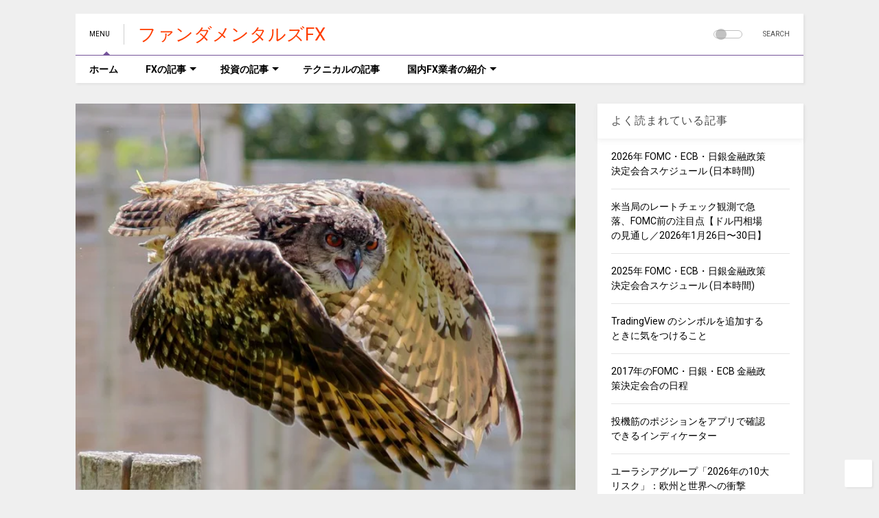

--- FILE ---
content_type: text/html; charset=UTF-8
request_url: https://www.fundamentals.top/2017/01/top-risks-2017-eurasia-group.html
body_size: 25475
content:
<!DOCTYPE html>
<html class='v2' dir='ltr' lang='ja' xmlns='http://www.w3.org/1999/xhtml' xmlns:b='http://www.google.com/2005/gml/b' xmlns:data='http://www.google.com/2005/gml/data' xmlns:expr='http://www.google.com/2005/gml/expr'>
<!--
<head>
<link href='https://www.blogger.com/static/v1/widgets/335934321-css_bundle_v2.css' rel='stylesheet' type='text/css'/>
<script async='async' crossorigin='anonymous' src='https://pagead2.googlesyndication.com/pagead/js/adsbygoogle.js?client=ca-pub-7129250443379866'></script>
<link href='https://fonts.googleapis.com' rel='preconnect'/>
<link crossorigin='crossorigin' href='https://fonts.gstatic.com' rel='preconnect'/>
<link href='https://fonts.googleapis.com/css2?family=Zen+Kaku+Gothic+New&display=swap' rel='stylesheet'/>
<link as='style' href='https://google-git.github.io/icon/css/all.min.css' onload='this.onload=null;this.rel=&#39;stylesheet&#39;' rel='preload'/>
<noscript><link href='https://google-git.github.io/icon/css/all.min.css' rel='stylesheet'/></noscript>
<link as='style' href='https://google-git.github.io/icon/v4-shims.css' onload='this.onload=null;this.rel=&#39;stylesheet&#39;' rel='preload'/>
<noscript><link href='https://google-git.github.io/icon/v4-shims.css' rel='stylesheet'/></noscript>
<link href='//github.io' rel='dns-prefetch'/><link href='//1.bp.blogspot.com' rel='dns-prefetch'/><link href='//28.2bp.blogspot.com' rel='dns-prefetch'/><link href='//3.bp.blogspot.com' rel='dns-prefetch'/><link href='//4.bp.blogspot.com' rel='dns-prefetch'/><link href='//www.blogger.com' rel='dns-prefetch'/><link href='//maxcdn.bootstrapcdn.com' rel='dns-prefetch'/><link href='//fonts.googleapis.com' rel='dns-prefetch'/><link href='//use.fontawesome.com' rel='dns-prefetch'/><link href='//ajax.googleapis.com' rel='dns-prefetch'/><link href='//resources.blogblog.com' rel='dns-prefetch'/><link href='//www.facebook.com' rel='dns-prefetch'/><link href='//plus.google.com' rel='dns-prefetch'/><link href='//twitter.com' rel='dns-prefetch'/><link href='//www.youtube.com' rel='dns-prefetch'/><link href='//feedburner.google.com' rel='dns-prefetch'/><link href='//www.pinterest.com' rel='dns-prefetch'/><link href='//www.linkedin.com' rel='dns-prefetch'/><link href='//www.behance.net' rel='dns-prefetch'/><link href='//feeds.feedburner.com' rel='dns-prefetch'/><link href='//github.com' rel='dns-prefetch'/><link href='//player.vimeo.com' rel='dns-prefetch'/><link href='//platform.twitter.com' rel='dns-prefetch'/><link href='//apis.google.com' rel='dns-prefetch'/><link href='//connect.facebook.net' rel='dns-prefetch'/><link href='//cdnjs.cloudflare.com' rel='dns-prefetch'/><link href='//www.google-analytics.com' rel='dns-prefetch'/><link href='//pagead2.googlesyndication.com' rel='dns-prefetch'/><link href='//googleads.g.doubleclick.net' rel='dns-prefetch'/><link href='//www.gstatic.com' rel='dns-prefetch'/><link href='//www.googletagservices.com' rel='dns-prefetch'/><link href='//static.xx.fbcdn.net' rel='dns-prefetch'/><link href='//tpc.googlesyndication.com' rel='dns-prefetch'/><link href='//syndication.twitter.com' rel='dns-prefetch'/><link href='//w.sharethis.com' rel='dns-prefetch'/><link href='//edge.sharethis.com' rel='dns-prefetch'/><link href='//t.sharethis.com' rel='dns-prefetch'/><link href='//x.disq.us' rel='dns-prefetch'/><link href='//s7.addthis.com' rel='dns-prefetch'/>
<meta charset='utf-8'/>
<!--magone-theme-color--><meta content='#ff6200' name='theme-color'/>
<meta content='width=device-width,initial-scale=1.0,minimum-scale=1.0' name='viewport'/>
<!-- Add Adsense Tag-->
<script async='async' crossorigin='anonymous' src='https://pagead2.googlesyndication.com/pagead/js/adsbygoogle.js?client=ca-pub-7129250443379866'></script>
<script async='async' src='https://ajax.googleapis.com/ajax/libs/jquery/3.6.3/jquery.js' type='text/javascript'></script>
<script async='async' src='https://tiennguyenvan.github.io/cdn/magone/6.9.96/owl.min.js' type='text/javascript'></script>
<!-- <script type="text/javascript" src="https://sneeit/blogger-theme-magone/src/owl.min.js" async="async" /> -->
<script async='async' id='main-js' src='https://tiennguyenvan.github.io/cdn/magone/6.9.96/main.js' type='text/javascript'></script>
<!-- <script id="main-js/" type="text/javascript" src="https://sneeit/blogger-theme-magone/build/main.js" async="async" /> -->
<meta content='text/html; charset=UTF-8' http-equiv='Content-Type'/>
<meta content='blogger' name='generator'/>
<link href='https://www.fundamentals.top/favicon.ico' rel='icon' type='image/x-icon'/>
<link href='https://www.fundamentals.top/2017/01/top-risks-2017-eurasia-group.html' rel='canonical'/>
<link rel="alternate" type="application/atom+xml" title="ファンダメンタルズFX - Atom" href="https://www.fundamentals.top/feeds/posts/default" />
<link rel="alternate" type="application/rss+xml" title="ファンダメンタルズFX - RSS" href="https://www.fundamentals.top/feeds/posts/default?alt=rss" />
<link rel="service.post" type="application/atom+xml" title="ファンダメンタルズFX - Atom" href="https://www.blogger.com/feeds/3357636092210458389/posts/default" />

<link rel="alternate" type="application/atom+xml" title="ファンダメンタルズFX - Atom" href="https://www.fundamentals.top/feeds/2016114030025845384/comments/default" />
<!--Can't find substitution for tag [blog.ieCssRetrofitLinks]-->
<link href='https://blogger.googleusercontent.com/img/b/R29vZ2xl/AVvXsEhXltAEwT8_lhMKM4KW7k-b_DNKhemqbCNhMPA0rVukWiQvKckEOra64OBSRLGDpX8Kok_aHKYdSF1inxAwS1UWj3d4iEvdgUYgcyg37_Xu1yy-CgYbIT85me8fDmJ79jFd55e7eAXG-mxH/s400/top-risks-2017.jpg' rel='image_src'/>
<meta content='https://www.fundamentals.top/2017/01/top-risks-2017-eurasia-group.html' property='og:url'/>
<meta content='2017年ユーラシアグループの10大リスク' property='og:title'/>
<meta content='FX取引を中心に投資に関する記事を書いています。' property='og:description'/>
<meta content='https://blogger.googleusercontent.com/img/b/R29vZ2xl/AVvXsEhXltAEwT8_lhMKM4KW7k-b_DNKhemqbCNhMPA0rVukWiQvKckEOra64OBSRLGDpX8Kok_aHKYdSF1inxAwS1UWj3d4iEvdgUYgcyg37_Xu1yy-CgYbIT85me8fDmJ79jFd55e7eAXG-mxH/w1200-h630-p-k-no-nu/top-risks-2017.jpg' property='og:image'/>
<title>
2017年ユーラシアグループの10大リスク | ファンダメンタルズFX
</title>
<meta content='article' property='og:type'/>
<meta content='https://blogger.googleusercontent.com/img/b/R29vZ2xl/AVvXsEhXltAEwT8_lhMKM4KW7k-b_DNKhemqbCNhMPA0rVukWiQvKckEOra64OBSRLGDpX8Kok_aHKYdSF1inxAwS1UWj3d4iEvdgUYgcyg37_Xu1yy-CgYbIT85me8fDmJ79jFd55e7eAXG-mxH/w600-h315-p-k-no-nu/top-risks-2017.jpg' property='og:image'/>
<meta content='600' property='og:image:width'/>
<meta content='315' property='og:image:height'/>
<meta content='https://blogger.googleusercontent.com/img/b/R29vZ2xl/AVvXsEhXltAEwT8_lhMKM4KW7k-b_DNKhemqbCNhMPA0rVukWiQvKckEOra64OBSRLGDpX8Kok_aHKYdSF1inxAwS1UWj3d4iEvdgUYgcyg37_Xu1yy-CgYbIT85me8fDmJ79jFd55e7eAXG-mxH/w1200-h630-p-k-no-nu/top-risks-2017.jpg' property='twitter:image'/>
<meta content='summary_large_image' name='twitter:card'/>
<link as='image' href='https://blogger.googleusercontent.com/img/b/R29vZ2xl/AVvXsEhXltAEwT8_lhMKM4KW7k-b_DNKhemqbCNhMPA0rVukWiQvKckEOra64OBSRLGDpX8Kok_aHKYdSF1inxAwS1UWj3d4iEvdgUYgcyg37_Xu1yy-CgYbIT85me8fDmJ79jFd55e7eAXG-mxH/s400/top-risks-2017.jpg' rel='preload'/>
<meta content='ファンダメンタルズFX' property='og:site_name'/>

<meta property='fb:app_id' content='403849583055028'/>


<script type='text/javascript'>var FACEBOOK_APP_ID = '403849583055028';</script>
<!--dis-bing-index-archive-pages-start-->
<style type='text/css'>@font-face{font-family:'Roboto';font-style:normal;font-weight:400;font-stretch:100%;font-display:swap;src:url(//fonts.gstatic.com/s/roboto/v50/KFO7CnqEu92Fr1ME7kSn66aGLdTylUAMa3GUBHMdazTgWw.woff2)format('woff2');unicode-range:U+0460-052F,U+1C80-1C8A,U+20B4,U+2DE0-2DFF,U+A640-A69F,U+FE2E-FE2F;}@font-face{font-family:'Roboto';font-style:normal;font-weight:400;font-stretch:100%;font-display:swap;src:url(//fonts.gstatic.com/s/roboto/v50/KFO7CnqEu92Fr1ME7kSn66aGLdTylUAMa3iUBHMdazTgWw.woff2)format('woff2');unicode-range:U+0301,U+0400-045F,U+0490-0491,U+04B0-04B1,U+2116;}@font-face{font-family:'Roboto';font-style:normal;font-weight:400;font-stretch:100%;font-display:swap;src:url(//fonts.gstatic.com/s/roboto/v50/KFO7CnqEu92Fr1ME7kSn66aGLdTylUAMa3CUBHMdazTgWw.woff2)format('woff2');unicode-range:U+1F00-1FFF;}@font-face{font-family:'Roboto';font-style:normal;font-weight:400;font-stretch:100%;font-display:swap;src:url(//fonts.gstatic.com/s/roboto/v50/KFO7CnqEu92Fr1ME7kSn66aGLdTylUAMa3-UBHMdazTgWw.woff2)format('woff2');unicode-range:U+0370-0377,U+037A-037F,U+0384-038A,U+038C,U+038E-03A1,U+03A3-03FF;}@font-face{font-family:'Roboto';font-style:normal;font-weight:400;font-stretch:100%;font-display:swap;src:url(//fonts.gstatic.com/s/roboto/v50/KFO7CnqEu92Fr1ME7kSn66aGLdTylUAMawCUBHMdazTgWw.woff2)format('woff2');unicode-range:U+0302-0303,U+0305,U+0307-0308,U+0310,U+0312,U+0315,U+031A,U+0326-0327,U+032C,U+032F-0330,U+0332-0333,U+0338,U+033A,U+0346,U+034D,U+0391-03A1,U+03A3-03A9,U+03B1-03C9,U+03D1,U+03D5-03D6,U+03F0-03F1,U+03F4-03F5,U+2016-2017,U+2034-2038,U+203C,U+2040,U+2043,U+2047,U+2050,U+2057,U+205F,U+2070-2071,U+2074-208E,U+2090-209C,U+20D0-20DC,U+20E1,U+20E5-20EF,U+2100-2112,U+2114-2115,U+2117-2121,U+2123-214F,U+2190,U+2192,U+2194-21AE,U+21B0-21E5,U+21F1-21F2,U+21F4-2211,U+2213-2214,U+2216-22FF,U+2308-230B,U+2310,U+2319,U+231C-2321,U+2336-237A,U+237C,U+2395,U+239B-23B7,U+23D0,U+23DC-23E1,U+2474-2475,U+25AF,U+25B3,U+25B7,U+25BD,U+25C1,U+25CA,U+25CC,U+25FB,U+266D-266F,U+27C0-27FF,U+2900-2AFF,U+2B0E-2B11,U+2B30-2B4C,U+2BFE,U+3030,U+FF5B,U+FF5D,U+1D400-1D7FF,U+1EE00-1EEFF;}@font-face{font-family:'Roboto';font-style:normal;font-weight:400;font-stretch:100%;font-display:swap;src:url(//fonts.gstatic.com/s/roboto/v50/KFO7CnqEu92Fr1ME7kSn66aGLdTylUAMaxKUBHMdazTgWw.woff2)format('woff2');unicode-range:U+0001-000C,U+000E-001F,U+007F-009F,U+20DD-20E0,U+20E2-20E4,U+2150-218F,U+2190,U+2192,U+2194-2199,U+21AF,U+21E6-21F0,U+21F3,U+2218-2219,U+2299,U+22C4-22C6,U+2300-243F,U+2440-244A,U+2460-24FF,U+25A0-27BF,U+2800-28FF,U+2921-2922,U+2981,U+29BF,U+29EB,U+2B00-2BFF,U+4DC0-4DFF,U+FFF9-FFFB,U+10140-1018E,U+10190-1019C,U+101A0,U+101D0-101FD,U+102E0-102FB,U+10E60-10E7E,U+1D2C0-1D2D3,U+1D2E0-1D37F,U+1F000-1F0FF,U+1F100-1F1AD,U+1F1E6-1F1FF,U+1F30D-1F30F,U+1F315,U+1F31C,U+1F31E,U+1F320-1F32C,U+1F336,U+1F378,U+1F37D,U+1F382,U+1F393-1F39F,U+1F3A7-1F3A8,U+1F3AC-1F3AF,U+1F3C2,U+1F3C4-1F3C6,U+1F3CA-1F3CE,U+1F3D4-1F3E0,U+1F3ED,U+1F3F1-1F3F3,U+1F3F5-1F3F7,U+1F408,U+1F415,U+1F41F,U+1F426,U+1F43F,U+1F441-1F442,U+1F444,U+1F446-1F449,U+1F44C-1F44E,U+1F453,U+1F46A,U+1F47D,U+1F4A3,U+1F4B0,U+1F4B3,U+1F4B9,U+1F4BB,U+1F4BF,U+1F4C8-1F4CB,U+1F4D6,U+1F4DA,U+1F4DF,U+1F4E3-1F4E6,U+1F4EA-1F4ED,U+1F4F7,U+1F4F9-1F4FB,U+1F4FD-1F4FE,U+1F503,U+1F507-1F50B,U+1F50D,U+1F512-1F513,U+1F53E-1F54A,U+1F54F-1F5FA,U+1F610,U+1F650-1F67F,U+1F687,U+1F68D,U+1F691,U+1F694,U+1F698,U+1F6AD,U+1F6B2,U+1F6B9-1F6BA,U+1F6BC,U+1F6C6-1F6CF,U+1F6D3-1F6D7,U+1F6E0-1F6EA,U+1F6F0-1F6F3,U+1F6F7-1F6FC,U+1F700-1F7FF,U+1F800-1F80B,U+1F810-1F847,U+1F850-1F859,U+1F860-1F887,U+1F890-1F8AD,U+1F8B0-1F8BB,U+1F8C0-1F8C1,U+1F900-1F90B,U+1F93B,U+1F946,U+1F984,U+1F996,U+1F9E9,U+1FA00-1FA6F,U+1FA70-1FA7C,U+1FA80-1FA89,U+1FA8F-1FAC6,U+1FACE-1FADC,U+1FADF-1FAE9,U+1FAF0-1FAF8,U+1FB00-1FBFF;}@font-face{font-family:'Roboto';font-style:normal;font-weight:400;font-stretch:100%;font-display:swap;src:url(//fonts.gstatic.com/s/roboto/v50/KFO7CnqEu92Fr1ME7kSn66aGLdTylUAMa3OUBHMdazTgWw.woff2)format('woff2');unicode-range:U+0102-0103,U+0110-0111,U+0128-0129,U+0168-0169,U+01A0-01A1,U+01AF-01B0,U+0300-0301,U+0303-0304,U+0308-0309,U+0323,U+0329,U+1EA0-1EF9,U+20AB;}@font-face{font-family:'Roboto';font-style:normal;font-weight:400;font-stretch:100%;font-display:swap;src:url(//fonts.gstatic.com/s/roboto/v50/KFO7CnqEu92Fr1ME7kSn66aGLdTylUAMa3KUBHMdazTgWw.woff2)format('woff2');unicode-range:U+0100-02BA,U+02BD-02C5,U+02C7-02CC,U+02CE-02D7,U+02DD-02FF,U+0304,U+0308,U+0329,U+1D00-1DBF,U+1E00-1E9F,U+1EF2-1EFF,U+2020,U+20A0-20AB,U+20AD-20C0,U+2113,U+2C60-2C7F,U+A720-A7FF;}@font-face{font-family:'Roboto';font-style:normal;font-weight:400;font-stretch:100%;font-display:swap;src:url(//fonts.gstatic.com/s/roboto/v50/KFO7CnqEu92Fr1ME7kSn66aGLdTylUAMa3yUBHMdazQ.woff2)format('woff2');unicode-range:U+0000-00FF,U+0131,U+0152-0153,U+02BB-02BC,U+02C6,U+02DA,U+02DC,U+0304,U+0308,U+0329,U+2000-206F,U+20AC,U+2122,U+2191,U+2193,U+2212,U+2215,U+FEFF,U+FFFD;}@font-face{font-family:'Roboto';font-style:normal;font-weight:700;font-stretch:100%;font-display:swap;src:url(//fonts.gstatic.com/s/roboto/v50/KFO7CnqEu92Fr1ME7kSn66aGLdTylUAMa3GUBHMdazTgWw.woff2)format('woff2');unicode-range:U+0460-052F,U+1C80-1C8A,U+20B4,U+2DE0-2DFF,U+A640-A69F,U+FE2E-FE2F;}@font-face{font-family:'Roboto';font-style:normal;font-weight:700;font-stretch:100%;font-display:swap;src:url(//fonts.gstatic.com/s/roboto/v50/KFO7CnqEu92Fr1ME7kSn66aGLdTylUAMa3iUBHMdazTgWw.woff2)format('woff2');unicode-range:U+0301,U+0400-045F,U+0490-0491,U+04B0-04B1,U+2116;}@font-face{font-family:'Roboto';font-style:normal;font-weight:700;font-stretch:100%;font-display:swap;src:url(//fonts.gstatic.com/s/roboto/v50/KFO7CnqEu92Fr1ME7kSn66aGLdTylUAMa3CUBHMdazTgWw.woff2)format('woff2');unicode-range:U+1F00-1FFF;}@font-face{font-family:'Roboto';font-style:normal;font-weight:700;font-stretch:100%;font-display:swap;src:url(//fonts.gstatic.com/s/roboto/v50/KFO7CnqEu92Fr1ME7kSn66aGLdTylUAMa3-UBHMdazTgWw.woff2)format('woff2');unicode-range:U+0370-0377,U+037A-037F,U+0384-038A,U+038C,U+038E-03A1,U+03A3-03FF;}@font-face{font-family:'Roboto';font-style:normal;font-weight:700;font-stretch:100%;font-display:swap;src:url(//fonts.gstatic.com/s/roboto/v50/KFO7CnqEu92Fr1ME7kSn66aGLdTylUAMawCUBHMdazTgWw.woff2)format('woff2');unicode-range:U+0302-0303,U+0305,U+0307-0308,U+0310,U+0312,U+0315,U+031A,U+0326-0327,U+032C,U+032F-0330,U+0332-0333,U+0338,U+033A,U+0346,U+034D,U+0391-03A1,U+03A3-03A9,U+03B1-03C9,U+03D1,U+03D5-03D6,U+03F0-03F1,U+03F4-03F5,U+2016-2017,U+2034-2038,U+203C,U+2040,U+2043,U+2047,U+2050,U+2057,U+205F,U+2070-2071,U+2074-208E,U+2090-209C,U+20D0-20DC,U+20E1,U+20E5-20EF,U+2100-2112,U+2114-2115,U+2117-2121,U+2123-214F,U+2190,U+2192,U+2194-21AE,U+21B0-21E5,U+21F1-21F2,U+21F4-2211,U+2213-2214,U+2216-22FF,U+2308-230B,U+2310,U+2319,U+231C-2321,U+2336-237A,U+237C,U+2395,U+239B-23B7,U+23D0,U+23DC-23E1,U+2474-2475,U+25AF,U+25B3,U+25B7,U+25BD,U+25C1,U+25CA,U+25CC,U+25FB,U+266D-266F,U+27C0-27FF,U+2900-2AFF,U+2B0E-2B11,U+2B30-2B4C,U+2BFE,U+3030,U+FF5B,U+FF5D,U+1D400-1D7FF,U+1EE00-1EEFF;}@font-face{font-family:'Roboto';font-style:normal;font-weight:700;font-stretch:100%;font-display:swap;src:url(//fonts.gstatic.com/s/roboto/v50/KFO7CnqEu92Fr1ME7kSn66aGLdTylUAMaxKUBHMdazTgWw.woff2)format('woff2');unicode-range:U+0001-000C,U+000E-001F,U+007F-009F,U+20DD-20E0,U+20E2-20E4,U+2150-218F,U+2190,U+2192,U+2194-2199,U+21AF,U+21E6-21F0,U+21F3,U+2218-2219,U+2299,U+22C4-22C6,U+2300-243F,U+2440-244A,U+2460-24FF,U+25A0-27BF,U+2800-28FF,U+2921-2922,U+2981,U+29BF,U+29EB,U+2B00-2BFF,U+4DC0-4DFF,U+FFF9-FFFB,U+10140-1018E,U+10190-1019C,U+101A0,U+101D0-101FD,U+102E0-102FB,U+10E60-10E7E,U+1D2C0-1D2D3,U+1D2E0-1D37F,U+1F000-1F0FF,U+1F100-1F1AD,U+1F1E6-1F1FF,U+1F30D-1F30F,U+1F315,U+1F31C,U+1F31E,U+1F320-1F32C,U+1F336,U+1F378,U+1F37D,U+1F382,U+1F393-1F39F,U+1F3A7-1F3A8,U+1F3AC-1F3AF,U+1F3C2,U+1F3C4-1F3C6,U+1F3CA-1F3CE,U+1F3D4-1F3E0,U+1F3ED,U+1F3F1-1F3F3,U+1F3F5-1F3F7,U+1F408,U+1F415,U+1F41F,U+1F426,U+1F43F,U+1F441-1F442,U+1F444,U+1F446-1F449,U+1F44C-1F44E,U+1F453,U+1F46A,U+1F47D,U+1F4A3,U+1F4B0,U+1F4B3,U+1F4B9,U+1F4BB,U+1F4BF,U+1F4C8-1F4CB,U+1F4D6,U+1F4DA,U+1F4DF,U+1F4E3-1F4E6,U+1F4EA-1F4ED,U+1F4F7,U+1F4F9-1F4FB,U+1F4FD-1F4FE,U+1F503,U+1F507-1F50B,U+1F50D,U+1F512-1F513,U+1F53E-1F54A,U+1F54F-1F5FA,U+1F610,U+1F650-1F67F,U+1F687,U+1F68D,U+1F691,U+1F694,U+1F698,U+1F6AD,U+1F6B2,U+1F6B9-1F6BA,U+1F6BC,U+1F6C6-1F6CF,U+1F6D3-1F6D7,U+1F6E0-1F6EA,U+1F6F0-1F6F3,U+1F6F7-1F6FC,U+1F700-1F7FF,U+1F800-1F80B,U+1F810-1F847,U+1F850-1F859,U+1F860-1F887,U+1F890-1F8AD,U+1F8B0-1F8BB,U+1F8C0-1F8C1,U+1F900-1F90B,U+1F93B,U+1F946,U+1F984,U+1F996,U+1F9E9,U+1FA00-1FA6F,U+1FA70-1FA7C,U+1FA80-1FA89,U+1FA8F-1FAC6,U+1FACE-1FADC,U+1FADF-1FAE9,U+1FAF0-1FAF8,U+1FB00-1FBFF;}@font-face{font-family:'Roboto';font-style:normal;font-weight:700;font-stretch:100%;font-display:swap;src:url(//fonts.gstatic.com/s/roboto/v50/KFO7CnqEu92Fr1ME7kSn66aGLdTylUAMa3OUBHMdazTgWw.woff2)format('woff2');unicode-range:U+0102-0103,U+0110-0111,U+0128-0129,U+0168-0169,U+01A0-01A1,U+01AF-01B0,U+0300-0301,U+0303-0304,U+0308-0309,U+0323,U+0329,U+1EA0-1EF9,U+20AB;}@font-face{font-family:'Roboto';font-style:normal;font-weight:700;font-stretch:100%;font-display:swap;src:url(//fonts.gstatic.com/s/roboto/v50/KFO7CnqEu92Fr1ME7kSn66aGLdTylUAMa3KUBHMdazTgWw.woff2)format('woff2');unicode-range:U+0100-02BA,U+02BD-02C5,U+02C7-02CC,U+02CE-02D7,U+02DD-02FF,U+0304,U+0308,U+0329,U+1D00-1DBF,U+1E00-1E9F,U+1EF2-1EFF,U+2020,U+20A0-20AB,U+20AD-20C0,U+2113,U+2C60-2C7F,U+A720-A7FF;}@font-face{font-family:'Roboto';font-style:normal;font-weight:700;font-stretch:100%;font-display:swap;src:url(//fonts.gstatic.com/s/roboto/v50/KFO7CnqEu92Fr1ME7kSn66aGLdTylUAMa3yUBHMdazQ.woff2)format('woff2');unicode-range:U+0000-00FF,U+0131,U+0152-0153,U+02BB-02BC,U+02C6,U+02DA,U+02DC,U+0304,U+0308,U+0329,U+2000-206F,U+20AC,U+2122,U+2191,U+2193,U+2212,U+2215,U+FEFF,U+FFFD;}</style>
<style id='page-skin-1' type='text/css'><!--
/*
-----------------------------------------------------------------------------
Template Name: MagOne
Template URI: https://sneeit.com/magone-multi-purpose-blogger-magazine-template/
Author: Tien Nguyen
Author URI: https://sneeit.com
Description: MagOne - Responsive Newspaper and Magazine Blogger Template
Version: 6.9.96
- Fixed: cannot update theme
- Fixed: comment icon animation
-----------------------------------------------------------------------------
----------------------------------------------------------------------------- */
/* Variable definitions
=======================
<Variable name="keycolor" description="Main Color" type="color" default="#FF3D00"/>
<Group description="Site" selector="body">
<Variable name="body.font" description="Font" type="font" default="normal normal 12px 'Roboto', sans-serif"/>
<Variable name="site.text.color" description="Text Color" type="color" default="#000000"/>
<Variable name="body.text.font" description="MagOne Body Font" type="font" default="15px Roboto, sans-serif"/>
<Variable name="body.link.color" description="MagOne Body Link color" type="color" default="#2196f3"/>
</Group>
<Group description="Backgrounds" selector="body">
<Variable name="body.background.color" description="Body Background" type="color" default="#efefef"/>
<Variable name="content.background.color" description="Entire Blog Background" type="color" default="#efefef"/>
<Variable name="header.background.color" description="Header Background" type="color" default="#ffffff"/>
</Group>
<Group description="Menu" selector="#PageList1">
<Variable name="menufont" description="Menu Main Items Font" type="font" default="normal bold 14px 'Roboto', sans-serif"/>
<Variable name="menucolor" description="Menu Main Items Color" type="color" default="#000000"/>
<Variable name="menucolorhover" description="Menu Main Items Hover Color" type="color" default="#777777"/>
<Variable name="menubackground" description="Menu Main Items Background" type="color" default="#ffffff"/>
<Variable name="menubackgroundhover" description="Menu Main Items Hover Background" type="color" default="#ffffff"/>
<Variable name="menusubcolor" description="Menu Sub Items Color" type="color" default="#cccccc"/>
<Variable name="menusubcolorhover" description="Menu Sub Items Hover Color" type="color" default="#ffffff"/>
<Variable name="menusubbackground" description="Menu Sub Items Background" type="color" default="#333333"/>
<Variable name="menucurcolor" description="Selected Menu Main Item Color" type="color" default="#FFFFFF"/>
<Variable name="menucurbackground" description="Selected Menu Main Item Background" type="color" default="#FF3D00"/>
</Group>
<Group description="Links" selector="body">
<Variable name="link.color" description="Link Color" type="color" default="#745399"/>
<Variable name="link.visited.color" description="Visited Color" type="color" default="#EA3A00"/>
<Variable name="link.hover.color" description="Hover Color" type="color" default="#FF4D11"/>
</Group>
<Group description="Widgets - Gadgets" selector="#primary .widget">
<Variable name="wid.bg.color" description="Widget Background Color" type="color" default="#ffffff"/>
<Variable name="feedwid.title.font" description="Article Widgets Title" type="font" default="normal bold 23px 'Roboto', sans-serif"/>
<Variable name="sidewid.title.font" description="Right Sidebar Widgets Title" type="font" default="normal normal 16px 'Roboto', sans-serif"/>
<Variable name="blockitembghv" description="Background of Items in Blocks when Hover" type="color" default="#000000"/>
</Group>
<Group description="Post" selector="h1.post-title">
<Variable name="post.title.font" description="Post Title" type="font" default="normal normal 40px 'Roboto', sans-serif"/>
<Variable name="post.body.font" description="Post Body" type="font" default="normal normal 16px 'Roboto', sans-serif"/>
</Group>
<Group description="Slider" selector=".widget.slider">
<Variable name="slider.title.font" description="Slider Item Title" type="font" default="normal 400 30px 'Roboto', sans-serif"/>
<Variable name="posts.title.color" description="MagOne Post title color" type="color" default="#ffffff"/>
<Variable name="posts.icons.color" description="MagOne Post icons color" type="color" default="#ffffff"/>
<Variable name="tabs.font" description="MagOne Tabs Font" type="font" default="700 normal 15px Roboto"/>
<Variable name="labels.text.color" description="MagOne Label text color" type="color" default="#ffffff"/>
<Variable name="labels.background.color" description="MagOne Label bg color" type="color" default="#ffffff"/>
</Group>
<Variable name="body.background" description="Body Background" type="background"
color="#efefef" default="$(color) none repeat scroll top left"/>
<Variable name="body.background.override" description="Body Background Override" type="string" default=""/>
<Variable name="body.background.gradient.cap" description="Body Gradient Cap" type="url"
default="url(//www.blogblog.com/1kt/simple/gradients_light.png)"/>
<Variable name="body.background.gradient.tile" description="Body Gradient Tile" type="url"
default="url(//www.blogblog.com/1kt/simple/body_gradient_tile_light.png)"/>
<Group description="Dark Mode Site" selector="site">
<Variable name="darkkeycolor" description="Main Color for Dark Mode" type="color" default="#f6aa63"/>
<Variable name="darksite.text.color" description="Text Color for Dark Mode" type="color" default="#FFFFFF"/>
<Variable name="darkbody.background.color" description="Body Background for Dark Mode" type="color" default="#333333"/>
<Variable name="darkcontent.background.color" description="Entire Blog Background for Dark Mode" type="color" default="#212121"/>
<Variable name="darkheader.background.color" description="Header Background for Dark Mode" type="color" default="#181818"/>
<Variable name="darkmenucolor" description="Menu Main Items Color for Dark Mode" type="color" default="#eeeeee"/>
<Variable name="darkmenucolorhover" description="Menu Main Items Hover Color for Dark Mode" type="color" default="#cccccc"/>
<Variable name="darkmenubackground" description="Menu Main Items Background for Dark Mode" type="color" default="#181818"/>
<Variable name="darkmenubackgroundhover" description="Menu Main Items Hover Background for Dark Mode" type="color" default="#121212"/>
<Variable name="darkmenusubcolor" description="Menu Sub Items Color for Dark Mode" type="color" default="#cccccc"/>
<Variable name="darkmenusubcolorhover" description="Menu Sub Items Hover Color for Dark Mode" type="color" default="#ffffff"/>
<Variable name="darkmenusubbackground" description="Menu Sub Items Background for Dark Mode" type="color" default="#333333"/>
<Variable name="darkmenucurcolor" description="Selected Menu Main Item Color for Dark Mode" type="color" default="#FFFFFF"/>
<Variable name="darkmenucurbackground" description="Selected Menu Main Item Background for Dark Mode" type="color" default="#f6aa63"/>
<Variable name="darklink.color" description="Link Color for Dark Mode" type="color" default="#f6aa63"/>
<Variable name="darklink.visited.color" description="Visited Color for Dark Mode" type="color" default="#d8873a"/>
<Variable name="darklink.hover.color" description="Hover Color for Dark Mode" type="color" default="#ffbb7b"/>
<Variable name="darkwid.bg.color" description="Widget Background Color for Dark Mode" type="color" default="#181818"/>
<Variable name="posts.background.color" description="MagOne Blogger Comment Form Background Color" type="color" default="#ffffff"/>
<Variable name="body.text.color" description="MagOne Comment Form Text Color" type="color" default="#000000"/>
</Group>
*/
/*Variable Apply Here*/
a:link {text-decoration:none;color: #ff3d00;}
[data-mode="dark"] a:link {color: #f6aa63;}
a:visited {text-decoration:none;color: #ea3a00;}
[data-mode="dark"] a:visited {color: #d8873a;}
a:hover {color: #ff4d11; border-color: inherit!important}
body {font: normal normal 12px 'Roboto', sans-serif;color: #000000;background: #efefef none repeat scroll top left;}
.header-button .inner span, .header-social-icons ul li a, .header-social-icons ul li a:link, input,
.tab-link.active .tab-link-inner,  .feed.widget.ticker .item-title a, .feed.widget.list .item-title a, .feed.widget.list .meta-item-author,
.feed.widget.list .meta-item-date, .feed.widget.one .meta-item, .feed.widget.complex .item-title a,
.feed.widget.three .meta-item, .feed.widget.blogging .item-title a, .feed.widget.blogging .meta-item,
.feed.widget.right .meta-item, .feed.widget.left .meta-item,
.feed.widget.left .item .item-title a, .feed.widget.right .item .item-title a,
#footer .widget[id*="List"] li a, #footer .widget.social_icons li a,
a.post-meta, .shortcode-tab ul.tab-header li.ui-state-active a, .shortcode-vtab ul.tab-header li.ui-state-active a,
.shortcode-accordion .ui-state-active .accordion-title, .post-page-button.active, a.comments-title,
a.comment-date, .blogger-alt-comments .comment-header .datetime.secondary-text a,
.comment-footer a span, .blogger-alt-comments .comment-actions.secondary-text a {
color: #000000;
}
[data-mode="dark"] {color: #ffffff;background-color: #333333}
[data-mode="dark"] select, [data-mode="dark"] input, [data-mode="dark"] textarea {color: #ffffff; background-color: #111}
[data-mode="dark"] .header-button .inner span, [data-mode="dark"] .header-social-icons ul li a, [data-mode="dark"] .header-social-icons ul li a:link,
[data-mode="dark"] input, [data-mode="dark"] .tab-link.active .tab-link-inner,
[data-mode="dark"] .feed.widget.ticker .item-title a, [data-mode="dark"] .feed.widget.list .item-title a, [data-mode="dark"] .feed.widget.list .meta-item-author,
[data-mode="dark"] .feed.widget.list .meta-item-date, [data-mode="dark"] .feed.widget.one .meta-item, [data-mode="dark"] .feed.widget.complex .item-title a,
[data-mode="dark"] .feed.widget.three .meta-item, [data-mode="dark"] .feed.widget.blogging .item-title a, [data-mode="dark"] .feed.widget.blogging .meta-item,
[data-mode="dark"] .feed.widget.right .meta-item, [data-mode="dark"] .feed.widget.left .meta-item,
[data-mode="dark"] .feed.widget.left .item .item-title a, [data-mode="dark"] .feed.widget.right .item .item-title a,
[data-mode="dark"] #footer .widget[id*="List"] li a, [data-mode="dark"] #footer .widget.social_icons li a,
[data-mode="dark"] a.post-meta, [data-mode="dark"] .shortcode-tab ul.tab-header li.ui-state-active a,
[data-mode="dark"] .shortcode-vtab ul.tab-header li.ui-state-active a,
[data-mode="dark"] .shortcode-accordion .ui-state-active .accordion-title, [data-mode="dark"] .post-page-button.active,
[data-mode="dark"] a.comments-title, [data-mode="dark"] a.comment-date, [data-mode="dark"] .blogger-alt-comments .comment-header .datetime.secondary-text a,
[data-mode="dark"] .comment-footer a span, [data-mode="dark"] .blogger-alt-comments .comment-actions.secondary-text a {
color: #ffffff;
}
[data-mode="dark"] a:hover {color: #ffbb7b;}
.color {color: #745399;}
[data-mode="dark"] .color {color: #f6aa63;}
.border {border-color: #745399;}
[data-mode="dark"] .border {border-color: #f6aa63;}
.bg {background-color: #745399;}
[data-mode="dark"] .bg {background-color: #f6aa63;}
.header-bg, #header.sticky {background-color:#ffffff;}
[data-mode="dark"] .header-bg, [data-mode="dark"] #header.sticky {background-color:#181818;}
#sidebar .widget, .feed.widget.ticker .widget-content, .feed.widget .item, .feed.widget.blogging .widget-content,
#blog-pager a, .post-body-inner table, a.feed-widget-pagination-button, .post-page-button,
.shortcode-tab, .shortcode-vtab, .shortcode-accordion, a.archive-page-pagination-button,
a.scroll-up, .post-share-buttons-url, .footer-inner, .locked-content, .post-related-inner,
.comment-form-message, .shortcode-message .message-content, .wrapper.white-post-inner .post-body-inner
{
background: #ffffff
}
[data-mode="dark"] #sidebar .widget, [data-mode="dark"] .feed.widget.ticker .widget-content, [data-mode="dark"] .feed.widget .item,
[data-mode="dark"] .feed.widget.blogging .widget-content, [data-mode="dark"] #blog-pager a,
[data-mode="dark"] .post-body-inner table, [data-mode="dark"] a.feed-widget-pagination-button, [data-mode="dark"] .post-page-button,
[data-mode="dark"] .shortcode-tab, [data-mode="dark"] .shortcode-vtab, [data-mode="dark"] .shortcode-accordion, [data-mode="dark"] a.archive-page-pagination-button,
[data-mode="dark"] a.scroll-up, [data-mode="dark"] .post-share-buttons-url, [data-mode="dark"] .footer-inner, [data-mode="dark"] .locked-content, [data-mode="dark"] .post-related-inner,
[data-mode="dark"] .comment-form-message, [data-mode="dark"] .shortcode-message .message-content, [data-mode="dark"] .wrapper.white-post-inner .post-body-inner
{
background: #181818
}
.wrapper {background-color:#efefef;max-width: 100%;margin: auto;opacity: 0}
[data-mode="dark"] .wrapper {background-color:#212121}
a.comments-title.active {background-color: #efefef}
[data-mode="dark"] a.comments-title.active {background-color: #212121}
.wrapper.preview {opacity: 1}
.post-body {font: normal normal 16px 'Roboto', sans-serif;}
.main-menu {border-top: 1px solid #745399;}
[data-mode="dark"] .main-menu {border-top: 1px solid #f6aa63;}
.main-menu ul.sub-menu li:hover > a {border-left: 2px solid #745399;}
[data-mode="dark"] .main-menu ul.sub-menu li:hover > a {border-left-color: #f6aa63;}
.main-menu .menu-item-mega > .menu-item-inner > .sub-menu > li li:hover a {border-left: 1px solid #745399;}
[data-mode="dark"] .main-menu .menu-item-mega > .menu-item-inner > .sub-menu > li li:hover a {border-left: 1px solid #f6aa63;}
.main-menu ul.sub-menu li:hover > a,
.main-menu .menu-item-mega > .menu-item-inner > .sub-menu,
.main-menu .menu-item-mega > .menu-item-inner > .sub-menu > li li:hover a {border-color: #745399!important;}
[data-mode="dark"] .main-menu ul.sub-menu li:hover > a,
[data-mode="dark"] .main-menu .menu-item-mega > .menu-item-inner > .sub-menu,
[data-mode="dark"] .main-menu .menu-item-mega > .menu-item-inner > .sub-menu > li li:hover a {border-color: #f6aa63!important;}
.header-social-icons ul li a:hover {color: #745399;}
[data-mode="dark"] .header-social-icons ul li a:hover {color: #f6aa63;}
.feed-widget-header .widget-title {font: normal bold 23px 'Roboto', sans-serif;}
.slider-item .item-readmore:hover {background: #745399}
[data-mode="dark"] .slider-item .item-readmore:hover {background: #f6aa63}
.owl-dot.active {background: #745399;}
[data-mode="dark"] .owl-dot.active {background: #f6aa63;}
#main-sidebar .widget > h2, #main-sidebar .feed-widget-header, #main-sidebar .feed-widget-header h2 {font: normal normal 16px 'Roboto', sans-serif;}
#main-sidebar .widget.FollowByEmail .follow-by-email-submit {background: #745399;}
[data-mode="dark"] #main-sidebar .widget.FollowByEmail .follow-by-email-submit {background: #f6aa63;}
#footer .widget.social_icons li a:hover {color: #745399;}
[data-mode="dark"] #footer .widget.social_icons li a:hover {color: #f6aa63;}
#footer .FollowByEmail .follow-by-email-submit {background: #745399;}
[data-mode="dark"] #footer .FollowByEmail .follow-by-email-submit {background: #f6aa63;}
h1.post-title {font: normal normal 40px 'Roboto', sans-serif;}
.feed.widget .feed-widget-header {border-color: #745399;}
[data-mode="dark"] .feed.widget .feed-widget-header {border-color: #f6aa63;}
.feed.widget.box-title h2.widget-title {background: #745399;}
[data-mode="dark"] .feed.widget.box-title h2.widget-title {background: #f6aa63;}
.social_counter {color: #745399}
[data-mode="dark"] .social_counter {color: #f6aa63}
.social_counter .button {background: #745399}
[data-mode="dark"] .social_counter .button {background: #f6aa63}
.main-menu {background: #ffffff;}
[data-mode="dark"] .main-menu {background: #181818;}
.main-menu ul.menu > li > a {color: #000000;font: normal bold 14px 'Roboto', sans-serif;}
[data-mode="dark"] .main-menu ul.menu > li > a {color: #eeeeee}
.main-menu ul.menu > li:hover > a {color: #777777;background: #ffffff;}
[data-mode="dark"] .main-menu ul.menu > li:hover > a {color: #cccccc;background: #121212;}
.main-menu ul.sub-menu,
.main-menu .menu-item-mega-label .menu-item-inner {	background: #333333; }
[data-mode="dark"] .main-menu ul.sub-menu,
[data-mode="dark"] .main-menu .menu-item-mega-label .menu-item-inner {	background: #333333; }
.main-menu ul.sub-menu a { color: #cccccc; }
[data-mode="dark"] .main-menu ul.sub-menu a { color: #cccccc; }
.main-menu ul.sub-menu li:hover > a { color: #ffffff; }
[data-mode="dark"] .main-menu ul.sub-menu li:hover > a { color: #ffffff; }
.main-menu ul.menu > li.menu-item-current > a {background: #ff3d00; color: #ffffff!important;}
[data-mode="dark"] .main-menu ul.menu > li.menu-item-current > a {background: #f6aa63; color: #ffffff!important;}
.feed.widget .thumbnail { background: #000000 }
.mobile-menu .menu { border-top: 1px solid #745399; }
[data-mode="dark"] .mobile-menu .menu { border-top: 1px solid #f6aa63; }
.slider-item .item-title {font:normal 400 30px 'Roboto', sans-serif}
input, select, textarea, checkbox, radio {background: none}
form a[class*="button"],
form button[class*="button"],
form input[class*="button"],
form input[type="submit"]{background:#745399!important}
[data-mode="dark"] form a[class*="button"],
[data-mode="dark"] form button[class*="button"],
[data-mode="dark"] form input[class*="button"],
[data-mode="dark"] form input[type="submit"]{background:#f6aa63!important}
/*MAIN LAYOUT*/
.main-loader {
position: fixed;
width: 100%;
height: 100%;
}
.main-loader .inner {
position: absolute;
width: 100%;
height: 1px;
text-align: center;
top: 35%;
}
.wrapper {
padding: 20px 20px 30px 20px;
max-width: 100%;
width: /*-var-wrapper-width-start*/1100px/*-var-wrapper-width-end*/;
box-sizing: border-box;
}
#content {
float: left;
/*-var-content-width-start-*/width: 68.68%;/*-var-content-width-end-*/
}
#main-sidebar {
float: right;
/*-var-sidebar-width-start-*/width: 28.31%;/*-var-sidebar-width-end-*/
}
/* - sticky sidebar */
#sidebar {
padding-top: 0.1px; /* to prevent margin of widget collapse sidebar height */
}
#sidebar.fix-top {
position: fixed;
top: 0!important;
bottom: auto!important;
}
#sidebar.fix-bot {
position: fixed;
top: auto!important;
bottom: 0!important;
}
#sidebar.abs-stay {
position: absolute;
bottom: auto!important;
left: auto!important;
right: 0!important;
}
#sidebar.abs-bot {
position: absolute;
top: auto!important;
bottom: 0!important;
left: auto!important;
right: 0!important;
}
p {
text-align: justify;
}
/*amp*/
amp-img, amp-youtube, amp-iframe, noscript.amp {
display: none!important;
}
i[class*="gi "] {
font-family: 'GoogleIcon'!important;
}

--></style>
<link as='style' href='https://cdnjs.cloudflare.com/ajax/libs/animate.css/4.1.1/animate.min.css' id='animate-css' onload='this.onload=null;this.rel=&#39;stylesheet&#39;' rel='preload'/>
<link as='style' href='https://tiennguyenvan.github.io/cdn/magone/6.9.96/main.scss.css' id='main-css' onload='this.onload=null;this.rel=&#39;stylesheet&#39;' rel='preload'/>
<!-- <link id='main-css' rel="preload" href="https://sneeit/blogger-theme-magone/build/main.scss.css" as="style" onload="this.onload=null;this.rel='stylesheet'"/> -->
<!--[if IE]> <style type="text/css"> .ie-sharing-buttons {display: block} pre.code-box br { display: inline!important; } .inb, a.button, .shortcode-accordion .accordion-title-text, .shortcode-accordion .accordion-title-icon-inactive, .shortcode-accordion .ui-state-active .accordion-title-icon-active { *display: inline; zoom: 1; } </style> <![endif]-->
<!--[if lt IE 8]> <style type="text/css"> .owl-dot {text-align: center; width: 100%} .main-menu .menu .arrow, .owl-dot, .feed.widget.sticky .item-labels, .feed.widget.three .item-labels, .feed.widget.complex .item-0 .item-labels, .carousel .item-labels, .feed.widget.left .item-0 .item-labels, .feed.widget.right .item-0 .item-labels, .feed.widget.one .item-labels, .feed.widget.two .item-labels, .post-breadcrumb > *, a.post-meta, a.post-label .label-name, .post-label span.label-count, .post-label span.label-count-value {*display: inline;zoom: 1;} .main-menu ul.sub-menu {width: 180px;} .main-menu .sub-menu .arrow {display: none;} .main-menu ul.menu li {list-style:none} .main-menu .menu-item-mega .menu-item-inner .sub-menu li {width: 24%;} .main-menu .menu-item-mega .menu-item-inner .sub-menu .sub-menu li {width: 100%;} li.menu-item-mega-label .sub-menu {top: 0} .main-menu li.menu-item-mega-label.finished .menu-item-inner .menu-mega-content .item {max-width: 22%} .menu-mega-content .item .item-thumbnail img {min-width: 100%;min-height: 100%;margin: 0!important;} .feed.widget.complex .item {max-width: 47.9%;} .footer-col {margin: 0 0 0 3.9%;padding: 0 0 0 3.9%;} #footer-menu li {max-width: 49.9%} .widget.social_icons {display: none!important} #footer .FollowByEmail .follow-by-email-address, #main-sidebar .widget.FollowByEmail .follow-by-email-address {padding: 7px!important;width: 100px} #footer .FollowByEmail {height: 90px} </style> <![endif]-->
<!--[if lt IE 9]> <style type="text/css"> .main-menu ul.menu li a i.gi {margin-right:3px;} .post-body-inner img {diplay:block;min-width: 300px;width:100%} </style> <![endif]-->
<!-- Google tag (gtag.js) -->
<script async='true' src='https://www.googletagmanager.com/gtag/js?id=G-5NKDMDX2JV'></script>
<script>
        window.dataLayer = window.dataLayer || [];
        function gtag(){dataLayer.push(arguments);}
        gtag('js', new Date());
        gtag('config', 'G-5NKDMDX2JV');
      </script>
<!--var-custom-header-html-start--><!--var-custom-header-html-end-->
<!-- end of AMP check -->
<link href='https://www.blogger.com/dyn-css/authorization.css?targetBlogID=3357636092210458389&amp;zx=cc93b6d1-357e-42b1-aca5-85ed05b7ffc1' media='none' onload='if(media!=&#39;all&#39;)media=&#39;all&#39;' rel='stylesheet'/><noscript><link href='https://www.blogger.com/dyn-css/authorization.css?targetBlogID=3357636092210458389&amp;zx=cc93b6d1-357e-42b1-aca5-85ed05b7ffc1' rel='stylesheet'/></noscript>
<meta name='google-adsense-platform-account' content='ca-host-pub-1556223355139109'/>
<meta name='google-adsense-platform-domain' content='blogspot.com'/>

<script async src="https://pagead2.googlesyndication.com/pagead/js/adsbygoogle.js?client=ca-pub-7129250443379866&host=ca-host-pub-1556223355139109" crossorigin="anonymous"></script>

<!-- data-ad-client=ca-pub-7129250443379866 -->

</head>
<body class='item' data-mode='light'><!--theme-mode-start-->
<!--theme-mode-end-->
<!--main-loader-start--><!--main-loader-end-->


	
	
	<div class='wrapper item'>

<div class='hide section' id='admin-header-custom-html-code'><div class='widget HTML' data-version='1' id='HTML100'>
</div></div>
<div class='wide'>
<!-- YOUR XML CODE START HERE ################################################### -->
<header id='header'>
<!--top-bar-->
<!--auto-height-logo-->
		<div class="top-page-wrapper">
	
<!--auto-height-logo-->
<div class='no-items section' id='top-page'></div>
<!--auto-height-logo-->
		</div>	
	
<div class='clear'></div>
<div class='header-bg section' id='header-section'><div class='widget Header' data-version='1' id='Header1'>
<a class='main-menu-toggle header-button toggle-button active' id='main-menu-toggle'><span class='inner'><i class='gis gi-bars color'></i>
<span data-l10n='MENU'>MENU</span></span><span class='arrow border'></span></a>
<a class='main-menu-toggle header-button toggle-button mobile' id='main-menu-toggle-mobile'><span class='inner'><i class='gis gi-bars color'></i>
<span data-l10n='MENU'>MENU</span></span><span class='arrow border'></span></a>
<h2 class='blog-title'>
<a href='https://www.fundamentals.top/'>
ファンダメンタルズFX
</a>
</h2>
<a class='header-button' id='search-toggle'><span class='inner'><span data-l10n='SEARCH'>SEARCH</span>
<i class='gis gi-search color'></i></span></a>
<div class='header-mode-toggle header-button'>
<input class='header-mode-toggle-checkbox' id='header-mode-toggle-checkbox' type='checkbox'/>
<label for='header-mode-toggle-checkbox'>
<i class='gis gi-sun'></i>
<div class='ball'></div>
<i class='gis gi-moon'></i>
</label>
</div>
<script type='text/javascript'>
					let mode = localStorage.getItem('theme-mode');
					
					if (!mode) mode = document.body.getAttribute('data-mode')										
					document.body.setAttribute('data-mode', mode === 'dark' ? 'dark': 'light');
					document.getElementById('header-mode-toggle-checkbox').checked = mode === 'dark';
					
				</script>
<div class='header-social-icons'></div>
</div><div class='widget PageList' data-version='1' id='PageList1'>
<ul class='menu'><li class='menu-item-type-custom menu-item' data-class='' data-enable_mega='' data-icon='gi-home'><a data-href-default='https://magonedemo.blogspot.com/' data-text-default='Home' href='https://www.fundamentals.top/' title='トップページに戻る'>ホーム</a></li><li class='menu-item-has-children menu-item-type-label menu-item' data-class='' data-enable_mega='' data-icon=''><a data-href-default='http://www.fundamentals.top/search/label/FX' data-text-default='FX' href='http://www.fundamentals.top/search/label/FX'>FXの記事</a><ul class='sub-menu'><li class='menu-item-type-label menu-item' data-class=''><a data-href-default='https://www.fundamentals.top/search/label/%E3%83%89%E3%83%AB%E5%86%86%E4%BA%88%E6%83%B3' data-text-default='ドル円予想' href='https://www.fundamentals.top/search/label/%E3%83%89%E3%83%AB%E5%86%86%E4%BA%88%E6%83%B3'>ドル円予想</a></li><li class='menu-item-type-page menu-item' data-class='' data-enable_mega='' data-icon=''><a data-href-default='/search/label/Staff%20Pick' data-text-default='Mega Label' href='/p/fx.html'>FXと投資</a></li><li class='menu-item-type-label menu-item' data-class='' data-enable_mega='' data-icon=''><a data-href-default='http://www.fundamentals.top/search/label/FX初心者' data-text-default='FX初心者' href='http://www.fundamentals.top/search/label/FX初心者'>FX初心者の記事</a></li></ul></li><li class='menu-item-has-children menu-item-type-label menu-item' data-class='' data-enable_mega='' data-icon=''><a data-href-default='http://www.fundamentals.top/search/label/投資' data-text-default='投資' href='http://www.fundamentals.top/search/label/投資'>投資の記事</a><ul class='sub-menu'><li class='menu-item-type-label menu-item' data-class=''><a data-href-default='https://www.fundamentals.top/search/label/%E6%A0%AA' data-text-default='株' href='https://www.fundamentals.top/search/label/%E6%A0%AA'>株</a></li><li class='menu-item-type-label menu-item' data-class='' data-enable_mega='' data-icon=''><a data-href-default='fundamentals.top/search/label/米株' data-text-default='米株' href='https://www.fundamentals.top/search/label/米国株'>米株</a></li></ul></li><li class='menu-item-type-label menu-item' data-class='' data-enable_mega='' data-icon=''><a data-href-default='http://www.fundamentals.top/search/label/テクニカル' data-text-default='テクニカル' href='http://www.fundamentals.top/search/label/テクニカル'>テクニカルの記事</a></li><li class='menu-item-has-children menu-item-type-page menu-item' data-class='' data-enable_mega='' data-icon=''><a data-href-default='http://www.fundamentals.top/p/blog-page.html' data-text-default='国内 FX 会社の口座' href='http://www.fundamentals.top/p/blog-page.html'>国内FX業者の紹介</a><ul class='sub-menu'><li class='menu-item-type-page menu-item' data-class='' data-enable_mega='' data-icon=''><a data-href-default='http://www.fundamentals.top/p/dmmfx.html' data-text-default='FX 会社・DMM FX のレビュー「豊富なテクニカル指標と使いやすいアプリでサクサクトレード」' href='http://www.fundamentals.top/p/dmmfx.html'>DMM FX</a></li><li class='menu-item-type-page menu-item' data-class='' data-enable_mega='' data-icon=''><a data-href-default='http://www.fundamentals.top/p/j.html' data-text-default='FX会社・JFXのレビュー' href='http://www.fundamentals.top/p/j.html'>JFX</a></li><li class='menu-item-type-page menu-item' data-class=''><a data-href-default='https://www.fundamentals.top/p/hirose-fx.html' data-text-default='ヒロセ通商（LION FX）' href='https://www.fundamentals.top/p/hirose-fx.html'>ヒロセ通商&#65288;LION FX&#65289;</a></li><li class='menu-item-type-page menu-item' data-class='' data-enable_mega='' data-icon=''><a data-href-default='http://www.fundamentals.top/p/sbi-fx.html' data-text-default='FX会社・SBI FX トレードのレビュー' href='http://www.fundamentals.top/p/sbi-fx.html'>SBI FX トレード</a></li><li class='menu-item-type-page menu-item' data-class='' data-enable_mega='' data-icon=''><a data-href-default='http://www.fundamentals.top/p/blog-page_22.html' data-text-default='サクソバンク証券のレビュー' href='http://www.fundamentals.top/p/blog-page_22.html'>サクソバンク証券</a></li><li class='menu-item-type-page menu-item' data-class='' data-enable_mega='' data-icon=''><a data-href-default='http://www.fundamentals.top/p/mt4-fx-2020.html' data-text-default='MT4 が使える国内 FX 業者一覧（2020年版）' href='http://www.fundamentals.top/p/mt4-fx-2020.html'>MT4が使える国内業者</a></li></ul></li></ul>
</div><div class='widget LinkList' data-version='1' id='LinkList1'>
<h2>Header$type=social_icons</h2>
<div class='widget-content'>
<ul>
<li><a href='https://x.com/ryokuroma'>X</a></li>
</ul>
<div class='clear'></div>
</div>
</div></div>
<!-- end of check AMP -->
</header>
<div class='clear'></div>
<div id='primary'>
<div class='clear no-items section' id='header-wide'></div>
<div id='inner-primary'>
<div id='content'>
<div class='no-items section' id='content-section-wide-top'></div>
<div class='section' id='content-section-2'><div class='widget HTML' data-version='1' id='HTML4'>
</div><div class='widget Blog' data-version='1' id='Blog1'>
<div class='blog-posts hfeed'>
<!--Can't find substitution for tag [defaultAdStart]-->
<div class='post-outer'>
<div class='post hentry' itemprop='blogPost' itemscope='itemscope' itemtype='https://schema.org/BlogPosting https://schema.org/NewsArticle'>
<a content='https://blogger.googleusercontent.com/img/b/R29vZ2xl/AVvXsEhXltAEwT8_lhMKM4KW7k-b_DNKhemqbCNhMPA0rVukWiQvKckEOra64OBSRLGDpX8Kok_aHKYdSF1inxAwS1UWj3d4iEvdgUYgcyg37_Xu1yy-CgYbIT85me8fDmJ79jFd55e7eAXG-mxH/s400/top-risks-2017.jpg' itemprop='thumbnailUrl'></a>
<a href='https://www.fundamentals.top/2017/01/top-risks-2017-eurasia-group.html' itemprop='mainEntityOfPage'></a>
<div class='post-header'>
<a class='post-id' data-id='2016114030025845384' name='2016114030025845384'></a>
<div class='post-breadcrumb'></div>
<span itemscope='' itemtype='https://schema.org/BreadcrumbList'>
<span itemprop='itemListElement' itemscope='' itemtype='https://schema.org/ListItem'>
<meta content='https://www.fundamentals.top/search/label/News' itemprop='item'/>
<meta content='News' itemprop='name'/>
<meta content='1' itemprop='position'/>
</span>
</span>
<span itemscope='' itemtype='https://schema.org/BreadcrumbList'>
<span itemprop='itemListElement' itemscope='' itemtype='https://schema.org/ListItem'>
<meta content='https://www.fundamentals.top/search/label/%E5%9B%BD%E9%9A%9B%E6%83%85%E5%8B%A2' itemprop='item'/>
<meta content='国際情勢' itemprop='name'/>
<meta content='1' itemprop='position'/>
</span>
</span>
<h1 class='post-title entry-title' itemprop='name headline'>2017年ユーラシアグループの10大リスク</h1>
<div class='post-sub-title-wrapper'></div>
<div class='post-meta-wrapper'>
<a class='post-meta post-meta-date timestamp-link' data-dateHeader='' href='https://www.fundamentals.top/2017/01/top-risks-2017-eurasia-group.html' rel='bookmark' title='permanent link'>
<i class='gi-regular gi-clock gi-lg gi-light'></i>
<span class='value'><!--Can't find substitution for tag [post.dateHeader]--></span>
</a>
<abbr class='hide entry-date published updated' itemprop='datePublished dateModified' title='2017-01-04T21:00:00+09:00'>
<span class='value'>2017-01-04T21:00:00+09:00</span>
</abbr>
<span class='item-control blog-admin pid-1927171961'>
<a class='post-meta' href='https://www.blogger.com/blog/post/edit/3357636092210458389/2016114030025845384' title='投稿を編集'>
<i class='gis gi-pencil'></i>
<span><span data-l10n='Edit this post'>Edit this post</span></span>
</a>
</span>
</div>
</div>
<div class='post-body entry-content' id='post-body-2016114030025845384' itemprop='description articleBody'>
<div class='post-ads'>
</div>
<div class='post-right'>
<p class='post-excerpt' itemprop='description'>
  ユーラシア&#12539;グループの 2017 年 10 大リスクが発表されました&#12290;   
</p>
<div class='post-break-links'></div>
</div>
<div style='clear: both;'></div>
<div class='post-body-inner'><div class="separator" style="clear: both; text-align: center;">
<a href="https://blogger.googleusercontent.com/img/b/R29vZ2xl/AVvXsEhXltAEwT8_lhMKM4KW7k-b_DNKhemqbCNhMPA0rVukWiQvKckEOra64OBSRLGDpX8Kok_aHKYdSF1inxAwS1UWj3d4iEvdgUYgcyg37_Xu1yy-CgYbIT85me8fDmJ79jFd55e7eAXG-mxH/s1600/top-risks-2017.jpg" imageanchor="1" style="margin-left: 1em; margin-right: 1em;"><img alt="ユーラシアグループ10大リスク" border="0" height="309" loading="lazy" src="https://blogger.googleusercontent.com/img/b/R29vZ2xl/AVvXsEhXltAEwT8_lhMKM4KW7k-b_DNKhemqbCNhMPA0rVukWiQvKckEOra64OBSRLGDpX8Kok_aHKYdSF1inxAwS1UWj3d4iEvdgUYgcyg37_Xu1yy-CgYbIT85me8fDmJ79jFd55e7eAXG-mxH/s400-rw/top-risks-2017.jpg" title="2017年の10大リスク" width="400" /></a></div>
ユーラシア&#12539;グループの 2017 年 10 大リスクが発表されました&#12290;<br />
<br />
<a name="more"></a><h2>
ユーラシア&#12539;グループの10大リスク</h2>
イアン&#12539;ブレマー氏が率いるユーラシア&#12539;グループが&#12289;2017 年の世界の&#12300;十大リスク&#12301;を発表しました&#12290;<br />
<ol>
<li>Independent America &#65374; 独立したアメリカ<br />
トランプ氏が掲げるアメリカ第一主義と&#12300;偉大なるアメリカ&#12289;再び&#12301;という誓約&#12290;<br />
それはすなわち&#12289;今までアメリカが果たしてきた国際社会へのリーダーシップという役割を必ずしも履行していくものではない&#12289;ということです&#12290;<br />
国際社会での&#12300;アメリカ&#12301;という国の立場に変化が見られる可能性を指摘しています&#12290;</li>
<li>China overreacts &#65374; 中国の過剰反応<br />
中国は秋の共産党大会で指導者の交代が予定されており&#12289;権力が移行することになります&#12290;それを前にアメリカをはじめ&#12289;北朝鮮&#12289;台湾&#12289;そして&#12289;日本との緊張が高まる可能性を指摘しています&#12290;</li>
<li>A weaker Merkel &#65374; 弱体したメルケル<br />
今年はヨーロッパの政治的なリスクとして&#12289;別の流れが発生する可能性があります&#12290;そのいくつかは確実にやってくると指摘しています&#12290;<br />
ブレグジットはイギリスとヨーロッパの溝を深めるし&#12289;フランスの投票ではユーロに対して懐疑的な政党が躍進する可能性もあります&#12290;危機に瀕しているギリシャは引き続きユーロに対して懐疑的であるし&#12289;トルコは独裁的な流れに向かっていくかもしれません&#12290;<br />
これらの問題に対してメルケル首相が手腕を発揮してきましたが&#12289;それはもう必要なくなるかもしれません&#12290;</li>
<li>No reform &#65374; 進まない改革<br />
先進国と発展途上国の経済には&#12289;構造的な改革が必要ですが&#12289;リーダーたちはそれらに対処できない可能性を指摘しています&#12290;それにより成長への投資の機会が失われてしまうかもしれません&#12290;</li>
<li>Technology and the Middle East &#65374; テクノロジーと中東<br />テクノロジーは経済成長の原動力となるかもしれませんが&#12289;中東の権威主義体制にとっては必ずしもそうとは言えないかもしれません&#12290;</li>
<li>Central banks get political &#65374; 中央銀行の政治化<br />ここ 10 年は&#12289;中央銀行は米国の経済危機やユーロ危機などに立ち向かっていました&#12290;それらは独立したものと言えます&#12290;<br />
しかしながら&#12289;政治家たちは中央銀行の独自性を脅かしつつあります&#12290;このような動きは 2017 年の世界経済にリスクとなりうる流れなのです&#12290;</li>
<li>The White House versus Silicon Valley &#65374; ホワイトハウス VS シリコンバレー<br />
トランプ大統領は雇用の創出を求めています&#12290;しかしながら&#12289;シリコンバレーのテクノロジー企業たちは必ずしもその流れを求めているわけではありません&#12290;<br />しかしながら&#12289;トランプ大統領はアメリカ人の雇用を維持するためには税金を撤廃するといったことも掲げています&#12290;これらは受け入れられるでしょう&#12290;<br />
彼に不満を持つ組織&#12289;企業は転落してしまうでしょう&#12290;しかし&#12289;それは構造上の問題ではなく&#12289;個々の企業に問題があるのです&#12290;</li>
<li>Turkey &#65374; トルコ<br />
昨年失敗したクーデターは&#12289;トルコの不確実性を高めています&#12290;エルドアン首相は官僚を始め&#12289;メディア&#12289;ビジネスセクターまで目を光らせ&#12289;権威主義体制を強化しています&#12290;<br />この流れは&#12289;国内のガバナンスや経済&#12289;対外関係まで多くを悪化させるかもしれません&#12290;テロも頻発しています&#12290;</li>
<li>North Korea &#65374; 北朝鮮<br />
2017 年は北朝鮮にとって大きな年となるでしょう&#12290;それは良い意味ではありません&#12290;<br />
北朝鮮は核とミサイル戦略をさらに拡大し&#12289;アラスカを超え&#12289;アメリカ西海岸まで到達する核弾頭搭載小型ミサイルを保持することになるかもしれません&#12290;それは米国にとって非常に大きな脅威となります&#12290;</li>
<li>South Africa &#65374; 南アフリカ<br />
ジェイコブ&#12539;ズマ大統領とアフリカ民族会議&#65288;ANC&#65289;の対立は&#12289;内外を問わず反発が強まり&#12289;南アフリカの経済をより大きなリスクに晒し&#12289;地域の安定を損なうかもしれません&#12290;</li>
</ol>
<div>
原文は以下にあります&#12290;けっこう読み応えがあります&#12290;</div>
Eurasia Group<br />
<a href="http://www.eurasiagroup.net/files/upload/Top_Risks_2017_Report.pdf" target="_blank">http://www.eurasiagroup.net/files/upload/Top_Risks_2017_Report.pdf</a></div>
<div class='clear'></div>
<div class='post-pagination'>
</div>
<div class='clear'></div>
</div>
<div class='after-post-content-after-body'></div>
<div class='post-footer'>
<div class='post-labels post-section'>
<h4 class='post-section-title'>
<i class='gis gi-tag'></i>
Tags
</h4>
<a class='post-label' href='https://www.fundamentals.top/search/label/News' rel='tag'>
<span class='bg label-name'>News</span>
<span class='label-count'>
<span class='label-count-arrow'></span>
<span class='label-count-value'>1</span>
</span>
</a>
<a class='post-label' href='https://www.fundamentals.top/search/label/%E5%9B%BD%E9%9A%9B%E6%83%85%E5%8B%A2' rel='tag'>
<span class='bg label-name'>国際情勢</span>
<span class='label-count'>
<span class='label-count-arrow'></span>
<span class='label-count-value'>1</span>
</span>
</a>
<div class='clear'></div>
</div>
<div class='clear'></div>
<div class='post-section post-share-buttons'>
<h4 class='post-section-title'>
<i class='gis gi-share-alt'></i>
<span data-l10n='SHARE:'>SHARE:</span>
</h4>
<div class='post-share-buttons-holder'>
							<!--[if !IE]> -->
							
<script async='async' src='https://platform-api.sharethis.com/js/sharethis.js#property=642e8d9e4f61b7001240a276&product=inline-share-buttons&source=platform' type='text/javascript'></script><div class='sharethis-inline-share-buttons'></div>

							<!-- <![endif]-->
							
							<div class='ie-sharing-buttons'>																	 	
							    <a href="https://twitter.com/share?url=https://www.fundamentals.top/2017/01/top-risks-2017-eurasia-group.html&amp;text=Simple%20Share%20Buttons&amp;hashtags=simplesharebuttons" target="_blank">
							        <img src="https://1.bp.blogspot.com/-GCZgnTmPMBk/VdPrZ1MUYXI/AAAAAAAALt4/kDPp85Zxj3w/s1600/ie-share-twiiter.png" alt="Twitter" />
							    </a>		
							    
							    <a href="https://www.facebook.com/sharer.php?u=https://www.fundamentals.top/2017/01/top-risks-2017-eurasia-group.html" target="_blank">
							        <img src="https://2.bp.blogspot.com/-yhtupG4S4pY/VdPrZP56fII/AAAAAAAALto/tfRtn6o16JY/s1600/ie-share-facebook.png" alt="Facebook" />
							    </a>							    
							    
							    <a href="https://plus.google.com/share?url=https://www.fundamentals.top/2017/01/top-risks-2017-eurasia-group.html" target="_blank">
							        <img src="https://4.bp.blogspot.com/-w3Nej6-Lwfk/VdPrZJsHYLI/AAAAAAAALts/A-8fIlSRVAk/s1600/ie-share-google-plus.png" alt="Google" />
							    </a>							    
							    
							    <a href="javascript:void((function()%7Bvar%20e=document.createElement('script');e.setAttribute('type','text/javascript');e.setAttribute('charset','UTF-8');e.setAttribute('src','https://assets.pinterest.com/js/pinmarklet.js?r='+Math.random()*99999999);document.body.appendChild(e)%7D)());">
							        <img src="https://2.bp.blogspot.com/-PHnA3dCaqI4/VdPrZGg-MHI/AAAAAAAALtw/907msPmkj1c/s1600/ie-share-pinterest.png" alt="Pinterest" />
							    </a>

						    </div>
</div>
<div class='clear'></div>
<input class='post-share-buttons-url' value='https://www.fundamentals.top/2017/01/top-risks-2017-eurasia-group.html'/>
<div class='clear'></div>
</div>
<div class='clear'></div>
<div class='post-related'>
</div>
</div>
<div class='hide' itemprop='author' itemscope='itemscope' itemtype='https://schema.org/Person'>
<span itemprop='name'>kuroma</span>
<img alt='author-avatar' class='author-profile-avatar cir' height='50px' itemprop='image' src='https://img1.blogblog.com/img/anon36.png' width='50px'/>
<span itemprop='description'><!--Can't find substitution for tag [post.authorAboutMe]--></span>
</div>
<div class='hide' itemprop='image' itemscope='' itemtype='https://schema.org/ImageObject'>
<img class='hide' itemprop='image' src='https://blogger.googleusercontent.com/img/b/R29vZ2xl/AVvXsEhXltAEwT8_lhMKM4KW7k-b_DNKhemqbCNhMPA0rVukWiQvKckEOra64OBSRLGDpX8Kok_aHKYdSF1inxAwS1UWj3d4iEvdgUYgcyg37_Xu1yy-CgYbIT85me8fDmJ79jFd55e7eAXG-mxH/s400/top-risks-2017.jpg'/>
<meta content='https://blogger.googleusercontent.com/img/b/R29vZ2xl/AVvXsEhXltAEwT8_lhMKM4KW7k-b_DNKhemqbCNhMPA0rVukWiQvKckEOra64OBSRLGDpX8Kok_aHKYdSF1inxAwS1UWj3d4iEvdgUYgcyg37_Xu1yy-CgYbIT85me8fDmJ79jFd55e7eAXG-mxH/s400/top-risks-2017.jpg' itemprop='url'/>
<meta content='72' itemprop='width'/>
<meta content='72' itemprop='height'/>
</div>
<div itemprop='publisher' itemscope='' itemtype='https://schema.org/Organization'>
<div itemprop='logo' itemscope='' itemtype='https://schema.org/ImageObject'>
<meta content='https://www.fundamentals.top//favicon.ico' itemprop='url'/>
<meta content='32' itemprop='width'/>
<meta content='32' itemprop='height'/>
</div>
<meta content='https://www.fundamentals.top/' itemprop='url'/>
<meta content='ファンダメンタルズFX' itemprop='name'/>
</div>
</div>
<div class='after-post-content-before-comment'></div>
<span class='post-label-data hide' data-href='https://www.fundamentals.top/search/label/News'></span>
<span class='post-label-data hide' data-href='https://www.fundamentals.top/search/label/%E5%9B%BD%E9%9A%9B%E6%83%85%E5%8B%A2'></span>
<script type='text/javascript'>//<![CDATA[
					// wait jQuery ready
					var post_wait_jq = setInterval(function(){	
						if (typeof($) != 'undefined') {
							clearInterval(post_wait_jq);
							post_wait_jq = null;
							post_main_js();
						}
					}, 50);
					function post_main_js() {
						// restore all data-amp-
						var AmpBanAttr = new Array(
							'imageanchor',
							'style',
							'onclick',
							'trbidi'
						);
						
						String.prototype.replaceAll = function(target, replacement) {
							return this.split(target).join(replacement);
						};
						for (var i = 0; i < AmpBanAttr.length; i++) {
							$('.post-body-inner [data-amp-'+AmpBanAttr[i]+']').each(function(){
								$(this).attr(AmpBanAttr[i], $(this).attr('data-amp-'+AmpBanAttr[i]));
								$(this).removeAttr('data-amp-'+AmpBanAttr[i]);
							});
						}

						// restore noscript.amp					
						$('.post-body-inner noscript.amp').each(function(){		
							var html = $(this).html();
							for (var i = 0; i < 1000 && html.indexOf('&amp;') != -1; i++) {
								html = html.replaceAll('&amp;', '&');
							}
							html = html.replaceAll('&lt;', '<').replaceAll('&gt;', '>');							
							$(html).insertAfter($(this));
						});
					}
					
					//]]></script>
<div id='fb-root'></div>
<script type='text/javascript'>
										//<![CDATA[
										if (typeof(FACEBOOK_APP_ID) != 'undefined') {
											(function(d, s, id) {
												var js, fjs = d.getElementsByTagName(s)[0];
												if (d.getElementById(id)) return;
												js = d.createElement(s); js.id = id;
												js.src = "https://connect.facebook.net/en_GB/sdk.js#xfbml=1&version=v11.0&appId="+FACEBOOK_APP_ID + "&autoLogAppEvents=1";
												
												fjs.parentNode.insertBefore(js, fjs);	
											}(document, 'script', 'facebook-jssdk'));
										}
										//]]>
										</script>
</div>
<!--Can't find substitution for tag [adEnd]-->
</div>
</div><div class='widget HTML' data-version='1' id='HTML3'>
3/recent/post-list</div><div class='widget HTML' data-version='1' id='HTML13'>
</div><div class='widget HTML' data-version='1' id='HTML23'>
</div></div>
<div class='no-items section' id='content-section-after-post'></div>
<div class='no-items section' id='content-section-wide-bottom'></div>
<!-- end of AMP check-->
</div><!--end #content-->
<!--home-sidebar-manager--><!--home-sidebar-manager-->
<!--static_page-sidebar-manager--><!--static_page-sidebar-manager-->
<!--item-sidebar-manager--><!--item-sidebar-manager-->
<!--index-sidebar-manager--><!--index-sidebar-manager-->
<!--archive-sidebar-manager--><!--archive-sidebar-manager-->
<div id='main-sidebar'>
<div class='section' id='sidebar'>
<div class='widget PopularPosts' data-version='1' id='PopularPosts1'>
<h2>/gi-clock-o/ よく読まれている記事$type=list</h2>
<div class='widget-content popular-posts'>
<ul>
<li>
<div class='item-content'>
<div class='item-thumbnail'>
<a href='https://www.fundamentals.top/2025/11/2026-fomc-ecb-boj-meeting-dates.html' target='_blank'>
<img alt='' border='0' src='https://blogger.googleusercontent.com/img/b/R29vZ2xl/AVvXsEid6sKBlw3trxiNaCDi1vxAWhyYVeNQnxFYzcOiaF8QIQCk5ptAaj3CzGb0LyuS7YD4L6ovwLqLOSTGW489gQpOdP8iBKtkL6YQzXtUznHlKEuSs5ADV_NgOVwmfQ0InlXOm1hOleHdgVmv_RFTQA62ovhyNJaXT-Asf0vWuDyTw903HOwQO8XYEhi8Dqtg/w72-h72-p-k-no-nu/2026-fomc-ecb-boj-meeting-dates.webp'/>
</a>
</div>
<div class='item-title'><a href='https://www.fundamentals.top/2025/11/2026-fomc-ecb-boj-meeting-dates.html'>2026年 FOMC&#12539;ECB&#12539;日銀金融政策決定会合スケジュール (日本時間)</a></div>
<div class='item-snippet'>  2025年は&#12289; 日銀が慎重に利上げを続け&#12289;FRBとECBは利下げ方向へ転じたことから&#12300;金融政策の非対称&#12301; が明確となった年でした&#12290;この方向性は2026年も大きくは変わらないと見込まれ&#12289;日銀は利上げの続き&#12289;FRBは緩やかな利下げの継続&#12289;そしてECBは金利据え置き中心という構図が...</div>
</div>
<div style='clear: both;'></div>
</li>
<li>
<div class='item-content'>
<div class='item-thumbnail'>
<a href='https://www.fundamentals.top/2026/01/key-points-to-watch-before-fomc-meeting.html' target='_blank'>
<img alt='' border='0' src='https://blogger.googleusercontent.com/img/b/R29vZ2xl/AVvXsEhcVy9OM5vDbY-VeJbcnzSAFYZU7Wn2PNcQgxZ2u6BKPKX6kMdWAN9sc_xQZy7XN4yh_Zj3mPYEJxocEz9zJlD9bYaQMHd01WnMGkatUo1LM92UbSSt5uZjs95CLcrm0VOtl7IPXlNv6-_yMu9JyNJUGrqnti3aQxR2UU3E9vC-GnKD9NCsfHiGIpXX3dR5/w72-h72-p-k-no-nu/rate-check-20260123.webp'/>
</a>
</div>
<div class='item-title'><a href='https://www.fundamentals.top/2026/01/key-points-to-watch-before-fomc-meeting.html'>米当局のレートチェック観測で急落&#12289;FOMC前の注目点&#12304;ドル円相場の見通し&#65295;2026年1月26日&#12316;30日&#12305;</a></div>
<div class='item-snippet'> 今週&#65288;2026年1月19日&#12316;1月23日&#65289;のドル円相場の振り返り  今週のドル円相場は&#12289;157円台後半から159円台前半まで大きく振れる不安定な展開となった&#12290;  週初こそ米欧関係の緊張や地政学リスクを背景にドル売りが先行し&#12289;157円台半ばまで下落する場面があったものの&#12289;その後は日...</div>
</div>
<div style='clear: both;'></div>
</li>
<li>
<div class='item-content'>
<div class='item-thumbnail'>
<a href='https://www.fundamentals.top/2024/11/2025-fomc-ecb-boj-meeting-dates.html' target='_blank'>
<img alt='' border='0' src='https://blogger.googleusercontent.com/img/b/R29vZ2xl/AVvXsEguT2l8B4G52Xpv8bXTfcO753tNOWUPrZK5M4pgW0Qi51ctguI9Pr1LoxvYJ5OzUKHoI5qrP15rT20_QbJYLPbeOAjzHUnGxGikeJ8cbj_ZJXuvGQfxgadnfjyaJeDvAclhXm1_yr5LOZ2bM9ApCDNnWksXSaBanmWmx7CB-QDv8rFH44foepp8sq7GJF7w/w72-h72-p-k-no-nu/stock-trading-6525081.webp'/>
</a>
</div>
<div class='item-title'><a href='https://www.fundamentals.top/2024/11/2025-fomc-ecb-boj-meeting-dates.html'>2025年 FOMC&#12539;ECB&#12539;日銀金融政策決定会合スケジュール (日本時間)</a></div>
<div class='item-snippet'>  &#11015; 2026年のスケジュールはこちら  2026年 FOMC&#12539;ECB&#12539;日銀金融政策決定会合スケジュール (日本時間)   2024年は中央銀行の政策変更が大きな注目を集めた一年でした&#12290;インフレと成長バランスの調整&#12289;経済成長の減速懸念が共通の課題となる一方&#12289;各国の経済事情や金融...</div>
</div>
<div style='clear: both;'></div>
</li>
<li>
<div class='item-content'>
<div class='item-thumbnail'>
<a href='https://www.fundamentals.top/2021/05/chart-oanda-idc.html' target='_blank'>
<img alt='' border='0' src='https://blogger.googleusercontent.com/img/b/R29vZ2xl/AVvXsEjwlTIYJ-VGsScFd_JHjEXsw8T5fI43nCkvaf-NN7DHU90quQ02OAxT5EMGd_bqgNELt-EAEPz7k-Ce3l3XZVaVDX8nUn4J-ka5B_tDfrlX9dUhyphenhyphen_jAWbRTmTkLRX8ta6hS-UWPmr1uI4qN/w72-h72-p-k-no-nu/tradingview-search-symbol.png'/>
</a>
</div>
<div class='item-title'><a href='https://www.fundamentals.top/2021/05/chart-oanda-idc.html'>TradingView のシンボルを追加するときに気をつけること</a></div>
<div class='item-snippet'> TradingView  でシンボルを検索すると&#12289;同じ通貨でも複数のブローカーが表示されます&#12290;主なブローカーとしては&#12289;以下の 4 つでしょう&#12290;   FXCM  OANDA  FOREX.com  IDC   どれでも同じだろうと思うかもしれませんが&#8230;&#8230; 実は違います&#12290;   値段...</div>
</div>
<div style='clear: both;'></div>
</li>
<li>
<div class='item-content'>
<div class='item-thumbnail'>
<a href='https://www.fundamentals.top/2016/09/2017-fomc-job-ecb-event-schedule.html' target='_blank'>
<img alt='' border='0' src='https://blogger.googleusercontent.com/img/b/R29vZ2xl/AVvXsEgb4e2vozhCB2rm483tVnZrWsN1mZp6m1n0lLQM13zf2NYiCAUupydQiLqe8iLUq8chEz3jI-Ew0ne2WkcnYe9HucGrHe3sWDjrPvcbrW9DuoBmszBoNaDVKqYd5fEMeUBB0R1PKAedLy8a/w72-h72-p-k-no-nu/fomc-job-ecb-event-schedule-2017.jpg'/>
</a>
</div>
<div class='item-title'><a href='https://www.fundamentals.top/2016/09/2017-fomc-job-ecb-event-schedule.html'>2017年のFOMC&#12539;日銀&#12539;ECB 金融政策決定会合の日程</a></div>
<div class='item-snippet'>   &#11015; 2026年のスケジュールはこちら  2026年 FOMC&#12539;ECB&#12539;日銀金融政策決定会合スケジュール (日本時間)   2017 年の日米欧 各中央銀行の金融政策決定会合のスケジュールまとめです&#12290;  特に重要な&#12289;米連邦準備理事会&#65288;FOMC&#65289;の議長会見が行われる月は&#12289; 3月...</div>
</div>
<div style='clear: both;'></div>
</li>
<li>
<div class='item-content'>
<div class='item-thumbnail'>
<a href='https://www.fundamentals.top/2020/09/cftc-position.html' target='_blank'>
<img alt='' border='0' src='https://blogger.googleusercontent.com/img/b/R29vZ2xl/AVvXsEgrHDDuoZlEh-8A0JAhTvkY_81ZSxbVYmEk_vE_mKR1LR73ZQ6Tn2eGaasnqcmULrbKjKC_3Fm3u_Cy0hQpvhsZWzZhurlOXWk5mf-qrbbQw-9X_DX9qnQbSMtDoxaKWkCr14hw1FAjNoll/w72-h72-p-k-no-nu/business.jpg'/>
</a>
</div>
<div class='item-title'><a href='https://www.fundamentals.top/2020/09/cftc-position.html'>投機筋のポジションをアプリで確認できるインディケーター</a></div>
<div class='item-snippet'>  シカゴ IMM 投機ポジション   シカゴ IMM 投機ポジションとは&#12289;CME&#65288;シカゴマーカンタイル取引所&#65289;の一部門である IMM&#65288;(International Monetary Market&#65289;で取引される投機筋のポジション&#12290;  米国では CFTC&#65288;Commodity Fut...</div>
</div>
<div style='clear: both;'></div>
</li>
<li>
<div class='item-content'>
<div class='item-thumbnail'>
<a href='https://www.fundamentals.top/2026/01/top-risks-2026implications-for-europe.html' target='_blank'>
<img alt='' border='0' src='https://blogger.googleusercontent.com/img/b/R29vZ2xl/AVvXsEhodJat7tMjhN5Zj2499q4KfQYT1JD9Kbqeg3OB5cF3ZyCcc5rd8IlxHY1rrhrBezG8v23cc2YlR3Q0hq3IzrzL4LJQx1SZP5RRYzw6YIF0ClLwxrpYMGDK3gwaVKv87erLwV_oDuLS_Glu32NFi6pMwb7qVOwtyVIveFsUXJ2vZCvhdSaj3vvZSsH_9AjO/w72-h72-p-k-no-nu/top-risks-2026_implications-for-europe.webp'/>
</a>
</div>
<div class='item-title'><a href='https://www.fundamentals.top/2026/01/top-risks-2026implications-for-europe.html'>ユーラシアグループ&#12300;2026年の10大リスク&#12301;&#65306;欧州と世界への衝撃</a></div>
<div class='item-snippet'> 政治リスク分析の世界的機関であるユーラシアグループが&#12289;2026年の&#12300; Top Risks&#65288;10大リスク&#65289; &#12301;を発表しました&#12290;今年のリスクは&#12289;とくに 欧州にとって深刻な影響を及ぼす構造的問題 が浮き彫りになっています&#12290;  欧州にとって最も重大な4つのリスク  1位&#65306;&#12300;米国の政治革...</div>
</div>
<div style='clear: both;'></div>
</li>
</ul>
<div class='clear'></div>
</div>
</div><div class='widget LinkList' data-version='1' id='LinkList3'>
<h2>執筆者</h2>
<div class='widget-content'>
<ul>
<li><a href='https://x.com/ryokuroma'>X (Kuroma)</a></li>
</ul>
<div class='clear'></div>
</div>
</div><div class='widget Label' data-version='1' id='Label2'>
<h2>ラベル</h2>
<div class='widget-content cloud-label-widget-content'>
<span class='label-size label-size-5'>
<a dir='ltr' href='https://www.fundamentals.top/search/label/FX'>FX</a>
</span>
<span class='label-size label-size-5'>
<a dir='ltr' href='https://www.fundamentals.top/search/label/%E7%B5%8C%E6%B8%88%E6%8C%87%E6%A8%99'>経済指標</a>
</span>
<span class='label-size label-size-4'>
<a dir='ltr' href='https://www.fundamentals.top/search/label/%E3%83%89%E3%83%AB%E5%86%86%E4%BA%88%E6%83%B3'>ドル円予想</a>
</span>
<span class='label-size label-size-3'>
<a dir='ltr' href='https://www.fundamentals.top/search/label/%E6%8A%95%E8%B3%87'>投資</a>
</span>
<span class='label-size label-size-3'>
<a dir='ltr' href='https://www.fundamentals.top/search/label/%E7%B1%B3%E5%9B%BD'>米国</a>
</span>
<span class='label-size label-size-3'>
<a dir='ltr' href='https://www.fundamentals.top/search/label/News'>News</a>
</span>
<span class='label-size label-size-3'>
<a dir='ltr' href='https://www.fundamentals.top/search/label/%E7%B5%8C%E6%B8%88'>経済</a>
</span>
<span class='label-size label-size-3'>
<a dir='ltr' href='https://www.fundamentals.top/search/label/FX%E5%88%9D%E5%BF%83%E8%80%85'>FX初心者</a>
</span>
<span class='label-size label-size-3'>
<a dir='ltr' href='https://www.fundamentals.top/search/label/%E3%83%95%E3%82%A1%E3%83%B3%E3%83%80%E3%83%A1%E3%83%B3%E3%82%BF%E3%83%AB%E3%82%BA'>ファンダメンタルズ</a>
</span>
<span class='label-size label-size-3'>
<a dir='ltr' href='https://www.fundamentals.top/search/label/%E6%A0%AA'>株</a>
</span>
<span class='label-size label-size-3'>
<a dir='ltr' href='https://www.fundamentals.top/search/label/%E5%9B%BD%E9%9A%9B%E6%83%85%E5%8B%A2'>国際情勢</a>
</span>
<span class='label-size label-size-3'>
<a dir='ltr' href='https://www.fundamentals.top/search/label/%E3%83%86%E3%82%AF%E3%83%8B%E3%82%AB%E3%83%AB'>テクニカル</a>
</span>
<span class='label-size label-size-3'>
<a dir='ltr' href='https://www.fundamentals.top/search/label/%E3%83%A6%E3%83%BC%E3%83%AD'>ユーロ</a>
</span>
<span class='label-size label-size-3'>
<a dir='ltr' href='https://www.fundamentals.top/search/label/%E4%BB%AE%E6%83%B3%E9%80%9A%E8%B2%A8'>仮想通貨</a>
</span>
<span class='label-size label-size-2'>
<a dir='ltr' href='https://www.fundamentals.top/search/label/2018%E5%B9%B4%E8%A6%8B%E9%80%9A%E3%81%97'>2018年見通し</a>
</span>
<span class='label-size label-size-2'>
<a dir='ltr' href='https://www.fundamentals.top/search/label/%E3%82%AA%E3%83%95%E3%82%B7%E3%83%A7%E3%82%A2'>オフショア</a>
</span>
<span class='label-size label-size-2'>
<a dir='ltr' href='https://www.fundamentals.top/search/label/%E4%B8%AD%E5%9B%BD'>中国</a>
</span>
<span class='label-size label-size-2'>
<a dir='ltr' href='https://www.fundamentals.top/search/label/%E7%B1%B3%E5%9B%BD%E6%A0%AA'>米国株</a>
</span>
<span class='label-size label-size-2'>
<a dir='ltr' href='https://www.fundamentals.top/search/label/MT4'>MT4</a>
</span>
<span class='label-size label-size-2'>
<a dir='ltr' href='https://www.fundamentals.top/search/label/FX%E3%83%9E%E3%82%A4%E3%83%B3%E3%83%89%E3%82%BB%E3%83%83%E3%83%88'>FXマインドセット</a>
</span>
<span class='label-size label-size-2'>
<a dir='ltr' href='https://www.fundamentals.top/search/label/%E6%9B%B8%E8%A9%95'>書評</a>
</span>
<span class='label-size label-size-2'>
<a dir='ltr' href='https://www.fundamentals.top/search/label/%E8%B1%AA%E3%83%89%E3%83%AB'>豪ドル</a>
</span>
<span class='label-size label-size-2'>
<a dir='ltr' href='https://www.fundamentals.top/search/label/FX%E3%81%8A%E3%81%99%E3%81%99%E3%82%81%E6%9C%AC'>FXおすすめ本</a>
</span>
<span class='label-size label-size-2'>
<a dir='ltr' href='https://www.fundamentals.top/search/label/FX%E4%BC%9A%E7%A4%BE'>FX会社</a>
</span>
<span class='label-size label-size-2'>
<a dir='ltr' href='https://www.fundamentals.top/search/label/NZ%E3%83%89%E3%83%AB%E5%86%86'>NZドル円</a>
</span>
<span class='label-size label-size-2'>
<a dir='ltr' href='https://www.fundamentals.top/search/label/%E3%83%88%E3%83%AB%E3%82%B3%E3%83%AA%E3%83%A9'>トルコリラ</a>
</span>
<span class='label-size label-size-2'>
<a dir='ltr' href='https://www.fundamentals.top/search/label/%E3%83%93%E3%82%B8%E3%83%8D%E3%82%B9'>ビジネス</a>
</span>
<span class='label-size label-size-1'>
<a dir='ltr' href='https://www.fundamentals.top/search/label/%E3%82%A4%E3%83%B3%E3%83%89'>インド</a>
</span>
<span class='label-size label-size-1'>
<a dir='ltr' href='https://www.fundamentals.top/search/label/%E3%83%9D%E3%83%B3%E3%83%89'>ポンド</a>
</span>
<span class='label-size label-size-1'>
<a dir='ltr' href='https://www.fundamentals.top/search/label/%E6%9A%97%E5%8F%B7%E8%B3%87%E7%94%A3%EF%BC%88%E4%BB%AE%E6%83%B3%E9%80%9A%E8%B2%A8%EF%BC%89'>暗号資産&#65288;仮想通貨&#65289;</a>
</span>
<div class='clear'></div>
</div>
</div></div>
</div>
<div class='clear'></div>
</div><!-- #inner-primary -->
</div>
<!-- end primary -->
<div class='clear'></div>
<div id='footer'>
<div class='clear no-items section' id='footer-wide'></div>
<div class='footer-inner shad'>
<div class='footer-col footer-col-1'>
<div class='no-items section' id='footer-col-1-section'>
</div>
<div class='footer-copyright'>
<div class='copyright-line-1'>
						&copy; <span class='copyright-year'>2015</span>
ファンダメンタルズFX
</div>
<div class='copyright-line-2'>
<span data-l10n='All rights reserved.'>All rights reserved.</span>
</div>
</div>
</div>
<div class='footer-col footer-col-2'>
<div class='section' id='footer-col-2-section'><div class='widget PageList' data-version='1' id='PageList2'>
<ul id='footer-menu'>
<li>
<a href='https://www.fundamentals.top/'>
ホーム
</a>
</li>
</ul>
</div></div>
</div>
<div class='footer-col footer-col-3'>
<div class='no-items section' id='footer-col-3-section'>
</div>
</div>
<div class='clear'></div>
</div>
</div>
<!-- end of AMP check -->
<!-- YOUR XML CODE END HERE ################################################### -->
</div><!-- End of wide -->
<!--scroll-up--><!--scroll-up-->
<a class='scroll-up shad' href='#'><i class='gis gi-angle-up'></i></a>


</div><!--WRAPPER-->
<div class='hide section' id='admin-footer-custom-html-code'><div class='widget HTML' data-version='1' id='HTML200'>
</div></div>
<!-- ADMIN SYSTEM IN CASE YOU WANT TO ADD SOME HIDDEN WIDGETS-->
<div style='display: none!important'>
<div class='section' id='admin-section'><div class='widget ContactForm' data-version='1' id='ContactForm1'>
<form name='contact-form'>
<div class='contact-form-name-label'>名前</div>
<input class='contact-form-name' id='ContactForm1_contact-form-name' name='name' size='30' type='text' value=''/>
<div class='contact-form-email-label'>メール *</div>
<input class='contact-form-email' id='ContactForm1_contact-form-email' name='email' size='30' type='text' value=''/>
<div class='contact-form-email-message-label'>メッセージ *</div>
<textarea class='contact-form-email-message' cols='25' id='ContactForm1_contact-form-email-message' name='email-message' rows='5'></textarea>
<input class='contact-form-button contact-form-button-submit' id='ContactForm1_contact-form-submit' type='button' value='送信'/>
<p class='contact-form-error-message' id='ContactForm1_contact-form-error-message'></p>
<p class='contact-form-success-message' id='ContactForm1_contact-form-success-message'></p>
</form>
</div><div class='widget Label' data-version='1' id='Label100'><div id='magone-labels'>2018年見通し,7,FX,200,FXおすすめ本,2,FXマインドセット,3,FX会社,2,FX初心者,15,MT4,5,News,16,NZドル円,2,インド,1,オフショア,6,テクニカル,11,トルコリラ,2,ドル円予想,78,ビジネス,2,ファンダメンタルズ,14,ポンド,1,ユーロ,11,暗号資産&#65288;仮想通貨&#65289;,1,仮想通貨,8,株,13,経済,16,経済指標,191,豪ドル,3,国際情勢,12,書評,3,中国,6,投資,23,米国,18,米国株,6,</div></div></div>
<div id='global-blogger-data'>
<div class='languageDirection'>ltr</div>
<div class='pageType'>item</div>
<div class='pageTitle'>ファンダメンタルズFX: 2017年ユーラシアグループの10大リスク</div>
<div class='pageName'>2017年ユーラシアグループの10大リスク</div>
<div class='metaDescription'></div>
<div class='postImageUrl'>https://blogger.googleusercontent.com/img/b/R29vZ2xl/AVvXsEhXltAEwT8_lhMKM4KW7k-b_DNKhemqbCNhMPA0rVukWiQvKckEOra64OBSRLGDpX8Kok_aHKYdSF1inxAwS1UWj3d4iEvdgUYgcyg37_Xu1yy-CgYbIT85me8fDmJ79jFd55e7eAXG-mxH/s400/top-risks-2017.jpg</div>
<div class='postImageThumbnailUrl'>https://blogger.googleusercontent.com/img/b/R29vZ2xl/AVvXsEhXltAEwT8_lhMKM4KW7k-b_DNKhemqbCNhMPA0rVukWiQvKckEOra64OBSRLGDpX8Kok_aHKYdSF1inxAwS1UWj3d4iEvdgUYgcyg37_Xu1yy-CgYbIT85me8fDmJ79jFd55e7eAXG-mxH/s72-c/top-risks-2017.jpg</div>
<div class='title'>ファンダメンタルズFX</div>
<div class='url'>https://www.fundamentals.top/2017/01/top-risks-2017-eurasia-group.html</div>
<div class='homepageUrl'>https://www.fundamentals.top/</div>
<div class='canonicalHomepageUrl'>https://www.fundamentals.top/</div>
<div class='canonicalUrl'>https://www.fundamentals.top/2017/01/top-risks-2017-eurasia-group.html</div>
<div class='enabledCommentProfileImages'>true</div>
<div class='blogId'>3357636092210458389</div>
<div class='encoding'>UTF-8</div>
</div>
</div>
<!-- javascript translator -->
<div style='display:none!important'>
<span data-l10n='Loaded All Posts'>Loaded All Posts</span>
<span data-l10n='Not found any posts'>Not found any posts</span>
<span data-l10n='VIEW ALL'>VIEW ALL</span>
<span data-l10n='Readmore'>すべて読む</span>
<span data-l10n='Reply'>Reply</span>
<span data-l10n='Cancel reply'>Cancel reply</span>
<span data-l10n='Delete'>Delete</span>
<span data-l10n='By'>By</span>
<span data-l10n='Home'>ホーム</span>
<span data-l10n='PAGES'>PAGES</span>
<span data-l10n='POSTS'>ポスト</span>
<span data-l10n='View All'>すべて見る</span>
<span data-l10n='RECOMMENDED FOR YOU'>RECOMMENDED FOR YOU</span>
<span data-l10n='LABEL'>LABEL</span>
<span data-l10n='ARCHIVE'>ARCHIVE</span>
<span data-l10n='SEARCH'>SEARCH</span>
<span data-l10n='ALL POSTS'>ALL POSTS</span>
<span data-l10n='Not found any post match with your request'>Not found any post match with your request</span>
<span data-l10n='Back Home'>Back Home</span>
<span data-l10n='Sunday'>日</span>
<span data-l10n='Monday'>月</span>
<span data-l10n='Tuesday'>火</span>
<span data-l10n='Wednesday'>水</span>
<span data-l10n='Thursday'>木</span>
<span data-l10n='Friday'>金</span>
<span data-l10n='Saturday'>土</span>
<span data-l10n='Sun'>Sun</span>
<span data-l10n='Mon'>Mon</span>
<span data-l10n='Tue'>Tue</span>
<span data-l10n='Wed'>Wed</span>
<span data-l10n='Thu'>Thu</span>
<span data-l10n='Fri'>Fri</span>
<span data-l10n='Sat'>Sat</span>
<span data-l10n='January'>January</span>
<span data-l10n='February'>February</span>
<span data-l10n='March'>March</span>
<span data-l10n='April'>April</span>
<span data-l10n='May'>May</span>
<span data-l10n='June'>June</span>
<span data-l10n='July'>July</span>
<span data-l10n='August'>August</span>
<span data-l10n='September'>September</span>
<span data-l10n='October'>October</span>
<span data-l10n='November'>November</span>
<span data-l10n='December'>December</span>
<span data-l10n='Jan'>1月</span>
<span data-l10n='Feb'>2月</span>
<span data-l10n='Mar'>3月</span>
<span data-l10n='Apr'>4月</span>
<span data-l10n='May'>May</span>
<span data-l10n='Jun'>6月</span>
<span data-l10n='Jul'>7月</span>
<span data-l10n='Aug'>8月</span>
<span data-l10n='Sep'>9月</span>
<span data-l10n='Oct'>10月</span>
<span data-l10n='Nov'>11月</span>
<span data-l10n='Dec'>12月</span>
<span data-l10n='just now'>just now</span>
<span data-l10n='1 minute ago'>1 minute ago</span>
<span data-l10n='$$1$$ minutes ago'>$$1$$ minutes ago</span>
<span data-l10n='1 hour ago'>1 hour ago</span>
<span data-l10n='$$1$$ hours ago'>$$1$$ hours ago</span>
<span data-l10n='Yesterday'>Yesterday</span>
<span data-l10n='$$1$$ days ago'>$$1$$ days ago</span>
<span data-l10n='$$1$$ weeks ago'>$$1$$ weeks ago</span>
<span data-l10n='more than 5 weeks ago'>more than 5 weeks ago</span>
<span data-l10n='Followers'>Followers</span>
<span data-l10n='Follow'>Follow</span>
<span data-l10n='THIS PREMIUM CONTENT IS LOCKED'>THIS PREMIUM CONTENT IS LOCKED</span>
<span data-l10n='STEP 1: Share to a social network'>STEP 1: Share to a social network</span>
<span data-l10n='STEP 2: Click the link on your social network'>STEP 2: Click the link on your social network</span>
<span data-l10n='Copy All Code'>Copy All Code</span>
<span data-l10n='Select All Code'>Select All Code</span>
<span data-l10n='All codes were copied to your clipboard'>All codes were copied to your clipboard</span>
<span data-l10n='Can not copy the codes / texts, please press [CTRL]+[C] (or CMD+C with Mac) to copy'>Can not copy the codes / texts, please press [CTRL]+[C] (or CMD+C with Mac) to copy</span>
<span data-l10n='Table of Content'>Table of Content</span>
</div>
<div class='search-form-wrapper'>
<div class='search-form-overlay'></div>
<form action='/search' class='search-form' method='get'>
<label class='search-form-label'><span data-l10n='Type something and Enter'>Type something and Enter</span></label>
<input class='search-text' name='q' type='text' value=''/>
<button class='hide search-submit' type='submit'><span data-l10n='Search'>検索</span></button>
</form>
</div>
<!--[if lt IE 9]> <script type="text/javascript"> var IE9 = true; </script> <![endif]-->
<!--[if lt IE]> <script type="text/javascript"> var IE = true; </script> <![endif]-->
<style type='text/css'>
@-moz-document url-prefix() {
	.is-firefox {
		display: block;
	}
}
</style>
<div class='is-firefox hide'></div>
<!--var-SliderAnimateIn-start--><!--var-SliderAnimateIn-end-->
<!--var-SliderAnimateOut-start--><!--var-SliderAnimateOut-end-->
<script id='launch-js' type='text/javascript'>
// <![CDATA[
var SNEEIT_LICENSE = "e62b52ce-b9e4-4870-a6dd-e6a000986a19";/*LICENSE KEY YOU GOT FROM SNEEIT.COM*/

/*GLOBAL SETTINGS, USER CAN CHANGE*/
var disqus_shortname = 'magonetemplate';// disqus custom shortname for moderation
var DATE_FORMAT = 'yyyy/MM/dd';// global date format string for all javascript
if (typeof(PRIMARY_COMMENT_SYSTEM) == 'undefined') {
	var PRIMARY_COMMENT_SYSTEM = 'blogger'; // change the first priority comment system that you want to show to visitors	
}
var DEFAULT_COMMENT_AVATAR = 'https://img1.blogblog.com/img/anon36.png'; // you can upload avatar some where then replace here for default comment avatar
var MAX_REPLY_DEPTH = 2; // number reply depth level under a top comment
var MAX_BREADCRUMB_DEPTH = 2;// number labels will show in breadcrumb
var DEFAULT_POST_THUMBNAIL = 'https://dummyimage.com/600x400/000/fff';// leave blank to use random images for non-thumbnail posts
var NUM_BREAK_LINKS = 3;// number break links inside blog posts after excerpt box
var THUMBNAIL_RAINBOW_COLORS = ['#292484,#DC4225', '#81AF59,#A83279', '#417711,#DC4225',  '#E0BE00,#FD340F', '#D38312,#002F4B', '#A83279,#292484', '#002F4B,#417711'];// color list for random for rainbow thumbnail overlay

var COMMENT_EMOTICONS = true; // enable / disable comment emoticon replacer
var COMMENT_MEDIA_ATTACH = true; // enable / disable comment link to media replacer
// var COMMENT_ROLE_TAG = false; // show / hide admin / author tag in comment name
// var COMMENT_SHARE_BUTTONS = true; // show / hide comment sharing button
var SHOW_AFTER_POST_SECTION = 'after-body'; // position for after post section, input none to hide, after post or before comment to show
var NUM_RELATED_POST = 2; // show number related post, set to 0 to disable
var RELATED_POST_SOURCE = 'lowest'; // load related podts from [lowest] label or [any] post label or [disable] not load related post
var STICKY_MENU = 'up';// enable / disable sticky menu
var STICKY_MOBILE_MENU = 'up'; // enable / disable sticky mobile menu
var STICKY_SIDEBAR = true; // enable / disable sticky sidebar
var ARCHIVE_RELOAD_FOR_CONTENT = false;// reload instead of using ajax to load content of archive pages
var FEATURE_IMAGES = 'always-before'; // show FEATURE_IMAGES
var FEATURE_IMAGES_RESIZE = true; // resize feature images to match with #content width
var RELOAD_POST_PAGINATION = false; // RELOAD_POST_PAGINATION
var CENTERING_MENU_ITEMS = false; // CENTERING MENU ITEMS
var SHOW_INNER_POST_ADS_AT = 'middle'; // where to show inner post ads
var ARCHIVE_PAGE_FEED_LINKS = false;// show feed link in archive or not
var TABLE_OF_CONTENT = 'none'; // enable table of content for posts which have more than one H2. Values: left, right, full
var DELAY_AD_LOAD = 100; // number of milliseconds to wait before loading ads from widget to its position
var REPLACE_IMAGE_TO_WEBP = true; // replace all Blogger hosted image to .webp images to save the loading time
var SEARCH_ORDER = 'relevance';

var SHORTCODE_POSTADS = '[post_ads]';
var SHORTCODE_POSTADS_2 = '[post_ads_2]';

// in post & page, we won't load jquery async 
// so our script will go before widget init
// and lightbox will work, that's why
// you need to run main_js immediately
// when you see jquery ready (which 
// was forced loadding not async in post & page)
// jQuery.fn.owlCarousel => owlMainJs
if (typeof(jQuery) !== 'undefined' && typeof(window['owlCarouselLoaded']) !== 'undefined' && typeof(window['main_js']) !== 'undefined') {
	window['main_js']();
} else {
	var wait_for_main_js = setInterval(function(){	
		if (typeof(jQuery) !== 'undefined' && typeof(window['owlCarouselLoaded']) !== 'undefined' && typeof(window['main_js']) !== 'undefined') {
			clearInterval(wait_for_main_js);
			wait_for_main_js = null;
			window['main_js']();
		}
	}, 50);
}
//]]>
</script>
<!-- end of AMP check -->

<script type="text/javascript" src="https://www.blogger.com/static/v1/widgets/2028843038-widgets.js"></script>
<script type='text/javascript'>
window['__wavt'] = 'AOuZoY68UBP6c3NJgQfH-oJtmZqzjKpwBA:1769831997956';_WidgetManager._Init('//www.blogger.com/rearrange?blogID\x3d3357636092210458389','//www.fundamentals.top/2017/01/top-risks-2017-eurasia-group.html','3357636092210458389');
_WidgetManager._SetDataContext([{'name': 'blog', 'data': {'blogId': '3357636092210458389', 'title': '\u30d5\u30a1\u30f3\u30c0\u30e1\u30f3\u30bf\u30eb\u30baFX', 'url': 'https://www.fundamentals.top/2017/01/top-risks-2017-eurasia-group.html', 'canonicalUrl': 'https://www.fundamentals.top/2017/01/top-risks-2017-eurasia-group.html', 'homepageUrl': 'https://www.fundamentals.top/', 'searchUrl': 'https://www.fundamentals.top/search', 'canonicalHomepageUrl': 'https://www.fundamentals.top/', 'blogspotFaviconUrl': 'https://www.fundamentals.top/favicon.ico', 'bloggerUrl': 'https://www.blogger.com', 'hasCustomDomain': true, 'httpsEnabled': true, 'enabledCommentProfileImages': true, 'gPlusViewType': 'FILTERED_POSTMOD', 'adultContent': false, 'analyticsAccountNumber': 'G-5NKDMDX2JV', 'analytics4': true, 'encoding': 'UTF-8', 'locale': 'ja', 'localeUnderscoreDelimited': 'ja', 'languageDirection': 'ltr', 'isPrivate': false, 'isMobile': false, 'isMobileRequest': false, 'mobileClass': '', 'isPrivateBlog': false, 'isDynamicViewsAvailable': true, 'feedLinks': '\x3clink rel\x3d\x22alternate\x22 type\x3d\x22application/atom+xml\x22 title\x3d\x22\u30d5\u30a1\u30f3\u30c0\u30e1\u30f3\u30bf\u30eb\u30baFX - Atom\x22 href\x3d\x22https://www.fundamentals.top/feeds/posts/default\x22 /\x3e\n\x3clink rel\x3d\x22alternate\x22 type\x3d\x22application/rss+xml\x22 title\x3d\x22\u30d5\u30a1\u30f3\u30c0\u30e1\u30f3\u30bf\u30eb\u30baFX - RSS\x22 href\x3d\x22https://www.fundamentals.top/feeds/posts/default?alt\x3drss\x22 /\x3e\n\x3clink rel\x3d\x22service.post\x22 type\x3d\x22application/atom+xml\x22 title\x3d\x22\u30d5\u30a1\u30f3\u30c0\u30e1\u30f3\u30bf\u30eb\u30baFX - Atom\x22 href\x3d\x22https://www.blogger.com/feeds/3357636092210458389/posts/default\x22 /\x3e\n\n\x3clink rel\x3d\x22alternate\x22 type\x3d\x22application/atom+xml\x22 title\x3d\x22\u30d5\u30a1\u30f3\u30c0\u30e1\u30f3\u30bf\u30eb\u30baFX - Atom\x22 href\x3d\x22https://www.fundamentals.top/feeds/2016114030025845384/comments/default\x22 /\x3e\n', 'meTag': '', 'adsenseClientId': 'ca-pub-7129250443379866', 'adsenseHostId': 'ca-host-pub-1556223355139109', 'adsenseHasAds': true, 'adsenseAutoAds': true, 'boqCommentIframeForm': true, 'loginRedirectParam': '', 'view': '', 'dynamicViewsCommentsSrc': '//www.blogblog.com/dynamicviews/4224c15c4e7c9321/js/comments.js', 'dynamicViewsScriptSrc': '//www.blogblog.com/dynamicviews/488fc340cdb1c4a9', 'plusOneApiSrc': 'https://apis.google.com/js/platform.js', 'disableGComments': true, 'interstitialAccepted': false, 'sharing': {'platforms': [{'name': '\u30ea\u30f3\u30af\u3092\u53d6\u5f97', 'key': 'link', 'shareMessage': '\u30ea\u30f3\u30af\u3092\u53d6\u5f97', 'target': ''}, {'name': 'Facebook', 'key': 'facebook', 'shareMessage': 'Facebook \u3067\u5171\u6709', 'target': 'facebook'}, {'name': 'BlogThis!', 'key': 'blogThis', 'shareMessage': 'BlogThis!', 'target': 'blog'}, {'name': '\xd7', 'key': 'twitter', 'shareMessage': '\xd7 \u3067\u5171\u6709', 'target': 'twitter'}, {'name': 'Pinterest', 'key': 'pinterest', 'shareMessage': 'Pinterest \u3067\u5171\u6709', 'target': 'pinterest'}, {'name': '\u30e1\u30fc\u30eb', 'key': 'email', 'shareMessage': '\u30e1\u30fc\u30eb', 'target': 'email'}], 'disableGooglePlus': true, 'googlePlusShareButtonWidth': 0, 'googlePlusBootstrap': '\x3cscript type\x3d\x22text/javascript\x22\x3ewindow.___gcfg \x3d {\x27lang\x27: \x27ja\x27};\x3c/script\x3e'}, 'hasCustomJumpLinkMessage': false, 'jumpLinkMessage': '\u7d9a\u304d\u3092\u8aad\u3080', 'pageType': 'item', 'postId': '2016114030025845384', 'postImageThumbnailUrl': 'https://blogger.googleusercontent.com/img/b/R29vZ2xl/AVvXsEhXltAEwT8_lhMKM4KW7k-b_DNKhemqbCNhMPA0rVukWiQvKckEOra64OBSRLGDpX8Kok_aHKYdSF1inxAwS1UWj3d4iEvdgUYgcyg37_Xu1yy-CgYbIT85me8fDmJ79jFd55e7eAXG-mxH/s72-c/top-risks-2017.jpg', 'postImageUrl': 'https://blogger.googleusercontent.com/img/b/R29vZ2xl/AVvXsEhXltAEwT8_lhMKM4KW7k-b_DNKhemqbCNhMPA0rVukWiQvKckEOra64OBSRLGDpX8Kok_aHKYdSF1inxAwS1UWj3d4iEvdgUYgcyg37_Xu1yy-CgYbIT85me8fDmJ79jFd55e7eAXG-mxH/s400/top-risks-2017.jpg', 'pageName': '2017\u5e74\u30e6\u30fc\u30e9\u30b7\u30a2\u30b0\u30eb\u30fc\u30d7\u306e10\u5927\u30ea\u30b9\u30af', 'pageTitle': '\u30d5\u30a1\u30f3\u30c0\u30e1\u30f3\u30bf\u30eb\u30baFX: 2017\u5e74\u30e6\u30fc\u30e9\u30b7\u30a2\u30b0\u30eb\u30fc\u30d7\u306e10\u5927\u30ea\u30b9\u30af', 'metaDescription': ''}}, {'name': 'features', 'data': {}}, {'name': 'messages', 'data': {'edit': '\u7de8\u96c6', 'linkCopiedToClipboard': '\u30ea\u30f3\u30af\u3092\u30af\u30ea\u30c3\u30d7\u30dc\u30fc\u30c9\u306b\u30b3\u30d4\u30fc\u3057\u307e\u3057\u305f\u3002', 'ok': 'OK', 'postLink': '\u6295\u7a3f\u306e\u30ea\u30f3\u30af'}}, {'name': 'template', 'data': {'name': 'custom', 'localizedName': '\u30ab\u30b9\u30bf\u30e0', 'isResponsive': false, 'isAlternateRendering': false, 'isCustom': true}}, {'name': 'view', 'data': {'classic': {'name': 'classic', 'url': '?view\x3dclassic'}, 'flipcard': {'name': 'flipcard', 'url': '?view\x3dflipcard'}, 'magazine': {'name': 'magazine', 'url': '?view\x3dmagazine'}, 'mosaic': {'name': 'mosaic', 'url': '?view\x3dmosaic'}, 'sidebar': {'name': 'sidebar', 'url': '?view\x3dsidebar'}, 'snapshot': {'name': 'snapshot', 'url': '?view\x3dsnapshot'}, 'timeslide': {'name': 'timeslide', 'url': '?view\x3dtimeslide'}, 'isMobile': false, 'title': '2017\u5e74\u30e6\u30fc\u30e9\u30b7\u30a2\u30b0\u30eb\u30fc\u30d7\u306e10\u5927\u30ea\u30b9\u30af', 'description': 'FX\u53d6\u5f15\u3092\u4e2d\u5fc3\u306b\u6295\u8cc7\u306b\u95a2\u3059\u308b\u8a18\u4e8b\u3092\u66f8\u3044\u3066\u3044\u307e\u3059\u3002', 'featuredImage': 'https://blogger.googleusercontent.com/img/b/R29vZ2xl/AVvXsEhXltAEwT8_lhMKM4KW7k-b_DNKhemqbCNhMPA0rVukWiQvKckEOra64OBSRLGDpX8Kok_aHKYdSF1inxAwS1UWj3d4iEvdgUYgcyg37_Xu1yy-CgYbIT85me8fDmJ79jFd55e7eAXG-mxH/s400/top-risks-2017.jpg', 'url': 'https://www.fundamentals.top/2017/01/top-risks-2017-eurasia-group.html', 'type': 'item', 'isSingleItem': true, 'isMultipleItems': false, 'isError': false, 'isPage': false, 'isPost': true, 'isHomepage': false, 'isArchive': false, 'isLabelSearch': false, 'postId': 2016114030025845384}}]);
_WidgetManager._RegisterWidget('_HTMLView', new _WidgetInfo('HTML100', 'admin-header-custom-html-code', document.getElementById('HTML100'), {}, 'displayModeFull'));
_WidgetManager._RegisterWidget('_HeaderView', new _WidgetInfo('Header1', 'header-section', document.getElementById('Header1'), {}, 'displayModeFull'));
_WidgetManager._RegisterWidget('_PageListView', new _WidgetInfo('PageList1', 'header-section', document.getElementById('PageList1'), {'title': 'MAIN MENU', 'links': [{'isCurrentPage': false, 'href': 'https://www.fundamentals.top/p/blog-page.html', 'id': '2747996276972494492', 'title': '\u56fd\u5185 FX \u4f1a\u793e\u306e\u53e3\u5ea7'}, {'isCurrentPage': false, 'href': 'https://www.fundamentals.top/p/fx.html', 'id': '7657963845534601845', 'title': 'FX \u3068\u6295\u8cc7\u306b\u3064\u3044\u3066\u306e\u8a18\u4e8b\u307e\u3068\u3081'}, {'isCurrentPage': false, 'href': 'https://www.fundamentals.top/p/start-fx.html', 'id': '1160453929055514593', 'title': 'FX \u3092\u306f\u3058\u3081\u308b'}], 'mobile': false, 'showPlaceholder': true, 'hasCurrentPage': false}, 'displayModeFull'));
_WidgetManager._RegisterWidget('_LinkListView', new _WidgetInfo('LinkList1', 'header-section', document.getElementById('LinkList1'), {}, 'displayModeFull'));
_WidgetManager._RegisterWidget('_LabelView', new _WidgetInfo('Label1', 'content-section-1', document.getElementById('Label1'), {}, 'displayModeFull'));
_WidgetManager._RegisterWidget('_LabelView', new _WidgetInfo('Label14', 'content-section-1', document.getElementById('Label14'), {}, 'displayModeFull'));
_WidgetManager._RegisterWidget('_HTMLView', new _WidgetInfo('HTML4', 'content-section-2', document.getElementById('HTML4'), {}, 'displayModeFull'));
_WidgetManager._RegisterWidget('_BlogView', new _WidgetInfo('Blog1', 'content-section-2', document.getElementById('Blog1'), {'cmtInteractionsEnabled': false, 'lightboxEnabled': true, 'lightboxModuleUrl': 'https://www.blogger.com/static/v1/jsbin/616846968-lbx__ja.js', 'lightboxCssUrl': 'https://www.blogger.com/static/v1/v-css/828616780-lightbox_bundle.css'}, 'displayModeFull'));
_WidgetManager._RegisterWidget('_HTMLView', new _WidgetInfo('HTML3', 'content-section-2', document.getElementById('HTML3'), {}, 'displayModeFull'));
_WidgetManager._RegisterWidget('_HTMLView', new _WidgetInfo('HTML13', 'content-section-2', document.getElementById('HTML13'), {}, 'displayModeFull'));
_WidgetManager._RegisterWidget('_HTMLView', new _WidgetInfo('HTML23', 'content-section-2', document.getElementById('HTML23'), {}, 'displayModeFull'));
_WidgetManager._RegisterWidget('_PopularPostsView', new _WidgetInfo('PopularPosts1', 'sidebar', document.getElementById('PopularPosts1'), {}, 'displayModeFull'));
_WidgetManager._RegisterWidget('_LinkListView', new _WidgetInfo('LinkList3', 'sidebar', document.getElementById('LinkList3'), {}, 'displayModeFull'));
_WidgetManager._RegisterWidget('_LabelView', new _WidgetInfo('Label2', 'sidebar', document.getElementById('Label2'), {}, 'displayModeFull'));
_WidgetManager._RegisterWidget('_PageListView', new _WidgetInfo('PageList2', 'footer-col-2-section', document.getElementById('PageList2'), {'title': 'Footer Pages', 'links': [{'isCurrentPage': false, 'href': 'https://www.fundamentals.top/', 'title': '\u30db\u30fc\u30e0'}], 'mobile': false, 'showPlaceholder': true, 'hasCurrentPage': false}, 'displayModeFull'));
_WidgetManager._RegisterWidget('_HTMLView', new _WidgetInfo('HTML200', 'admin-footer-custom-html-code', document.getElementById('HTML200'), {}, 'displayModeFull'));
_WidgetManager._RegisterWidget('_ContactFormView', new _WidgetInfo('ContactForm1', 'admin-section', document.getElementById('ContactForm1'), {'contactFormMessageSendingMsg': '\u9001\u4fe1\u3057\u3066\u3044\u307e\u3059...', 'contactFormMessageSentMsg': '\u30e1\u30c3\u30bb\u30fc\u30b8\u3092\u9001\u4fe1\u3057\u307e\u3057\u305f\u3002', 'contactFormMessageNotSentMsg': '\u30e1\u30c3\u30bb\u30fc\u30b8\u3092\u9001\u4fe1\u3067\u304d\u307e\u305b\u3093\u3067\u3057\u305f\u3002\u3057\u3070\u3089\u304f\u3057\u3066\u304b\u3089\u3082\u3046\u4e00\u5ea6\u304a\u8a66\u3057\u304f\u3060\u3055\u3044\u3002', 'contactFormInvalidEmailMsg': '\u6709\u52b9\u306a\u30e1\u30fc\u30eb \u30a2\u30c9\u30ec\u30b9\u304c\u5fc5\u8981\u3067\u3059\u3002', 'contactFormEmptyMessageMsg': '\u30e1\u30c3\u30bb\u30fc\u30b8 \u30d5\u30a3\u30fc\u30eb\u30c9\u306f\u7a7a\u306b\u3067\u304d\u307e\u305b\u3093\u3002', 'title': '\u9023\u7d61\u30d5\u30a9\u30fc\u30e0', 'blogId': '3357636092210458389', 'contactFormNameMsg': '\u540d\u524d', 'contactFormEmailMsg': '\u30e1\u30fc\u30eb', 'contactFormMessageMsg': '\u30e1\u30c3\u30bb\u30fc\u30b8', 'contactFormSendMsg': '\u9001\u4fe1', 'contactFormToken': 'AOuZoY7U7RGLYlCdWAAHdlK0CCSAVJ_OSg:1769831997956', 'submitUrl': 'https://www.blogger.com/contact-form.do'}, 'displayModeFull'));
_WidgetManager._RegisterWidget('_LabelView', new _WidgetInfo('Label100', 'admin-section', document.getElementById('Label100'), {}, 'displayModeFull'));
</script>
</body>
</html>

--- FILE ---
content_type: text/html; charset=utf-8
request_url: https://www.google.com/recaptcha/api2/aframe
body_size: 267
content:
<!DOCTYPE HTML><html><head><meta http-equiv="content-type" content="text/html; charset=UTF-8"></head><body><script nonce="_MLbnrp2TZV4JhVqxk2hpw">/** Anti-fraud and anti-abuse applications only. See google.com/recaptcha */ try{var clients={'sodar':'https://pagead2.googlesyndication.com/pagead/sodar?'};window.addEventListener("message",function(a){try{if(a.source===window.parent){var b=JSON.parse(a.data);var c=clients[b['id']];if(c){var d=document.createElement('img');d.src=c+b['params']+'&rc='+(localStorage.getItem("rc::a")?sessionStorage.getItem("rc::b"):"");window.document.body.appendChild(d);sessionStorage.setItem("rc::e",parseInt(sessionStorage.getItem("rc::e")||0)+1);localStorage.setItem("rc::h",'1769832001967');}}}catch(b){}});window.parent.postMessage("_grecaptcha_ready", "*");}catch(b){}</script></body></html>

--- FILE ---
content_type: text/javascript; charset=UTF-8
request_url: https://www.fundamentals.top/feeds/posts/default/-/%E5%9B%BD%E9%9A%9B%E6%83%85%E5%8B%A2?max-results=3&start-index=5&alt=json-in-script&callback=_sneeit_1
body_size: 3448
content:
// API callback
_sneeit_1({"version":"1.0","encoding":"UTF-8","feed":{"xmlns":"http://www.w3.org/2005/Atom","xmlns$openSearch":"http://a9.com/-/spec/opensearchrss/1.0/","xmlns$blogger":"http://schemas.google.com/blogger/2008","xmlns$georss":"http://www.georss.org/georss","xmlns$gd":"http://schemas.google.com/g/2005","xmlns$thr":"http://purl.org/syndication/thread/1.0","id":{"$t":"tag:blogger.com,1999:blog-3357636092210458389"},"updated":{"$t":"2026-01-30T21:24:06.824+09:00"},"category":[{"term":"FX"},{"term":"経済指標"},{"term":"ドル円予想"},{"term":"投資"},{"term":"米国"},{"term":"News"},{"term":"経済"},{"term":"FX初心者"},{"term":"ファンダメンタルズ"},{"term":"株"},{"term":"国際情勢"},{"term":"テクニカル"},{"term":"ユーロ"},{"term":"仮想通貨"},{"term":"2018年見通し"},{"term":"オフショア"},{"term":"中国"},{"term":"米国株"},{"term":"MT4"},{"term":"FXマインドセット"},{"term":"書評"},{"term":"豪ドル"},{"term":"FXおすすめ本"},{"term":"FX会社"},{"term":"NZドル円"},{"term":"トルコリラ"},{"term":"ビジネス"},{"term":"インド"},{"term":"ポンド"},{"term":"暗号資産（仮想通貨）"}],"title":{"type":"text","$t":"ファンダメンタルズFX"},"subtitle":{"type":"html","$t":"FX取引を中心に投資に関する記事を書いています。"},"link":[{"rel":"http://schemas.google.com/g/2005#feed","type":"application/atom+xml","href":"https:\/\/www.fundamentals.top\/feeds\/posts\/default"},{"rel":"self","type":"application/atom+xml","href":"https:\/\/www.blogger.com\/feeds\/3357636092210458389\/posts\/default\/-\/%E5%9B%BD%E9%9A%9B%E6%83%85%E5%8B%A2?alt=json-in-script\u0026start-index=5\u0026max-results=3"},{"rel":"alternate","type":"text/html","href":"https:\/\/www.fundamentals.top\/search\/label\/%E5%9B%BD%E9%9A%9B%E6%83%85%E5%8B%A2"},{"rel":"hub","href":"http://pubsubhubbub.appspot.com/"},{"rel":"previous","type":"application/atom+xml","href":"https:\/\/www.blogger.com\/feeds\/3357636092210458389\/posts\/default\/-\/%E5%9B%BD%E9%9A%9B%E6%83%85%E5%8B%A2\/-\/%E5%9B%BD%E9%9A%9B%E6%83%85%E5%8B%A2?alt=json-in-script\u0026start-index=2\u0026max-results=3"},{"rel":"next","type":"application/atom+xml","href":"https:\/\/www.blogger.com\/feeds\/3357636092210458389\/posts\/default\/-\/%E5%9B%BD%E9%9A%9B%E6%83%85%E5%8B%A2\/-\/%E5%9B%BD%E9%9A%9B%E6%83%85%E5%8B%A2?alt=json-in-script\u0026start-index=8\u0026max-results=3"}],"author":[{"name":{"$t":"Unknown"},"email":{"$t":"noreply@blogger.com"},"gd$image":{"rel":"http://schemas.google.com/g/2005#thumbnail","width":"16","height":"16","src":"https:\/\/img1.blogblog.com\/img\/b16-rounded.gif"}}],"generator":{"version":"7.00","uri":"http://www.blogger.com","$t":"Blogger"},"openSearch$totalResults":{"$t":"12"},"openSearch$startIndex":{"$t":"5"},"openSearch$itemsPerPage":{"$t":"3"},"entry":[{"id":{"$t":"tag:blogger.com,1999:blog-3357636092210458389.post-4333309410325339944"},"published":{"$t":"2017-02-18T17:00:00.000+09:00"},"updated":{"$t":"2017-02-18T17:15:41.342+09:00"},"category":[{"scheme":"http://www.blogger.com/atom/ns#","term":"ファンダメンタルズ"},{"scheme":"http://www.blogger.com/atom/ns#","term":"ユーロ"},{"scheme":"http://www.blogger.com/atom/ns#","term":"国際情勢"}],"title":{"type":"text","$t":"2017年オランダ議会選挙スケジュール"},"summary":{"type":"text","$t":"2017 年はヨーロッパの選挙イヤーです。その幕開けはオランダ議会選挙となります。4 月に行われるフランス大統領選挙、9 月に行われるドイツ連邦議会選挙の行方をうらなう上でも注目が集まります。\n2017年オランダ議会（下院）選挙 \u0026nbsp;現地時間\n2017 年 3 月 15 日（水）\n現地時間 20 時に投票締め切り。投票終了後、即時に出口調査結果が発表される予定。\n\n日本時間\n3 月 16 日（木） 4:00（早朝）\n\n今回は第二院（下院）の議会選挙で、定数は 150 です。\n比例代表制となっており、28 政党が出馬しており、得票が割れやすいといわれています。1918 年以降、単独政権が誕生したことがないからです。\n\n極右政党の躍進\nブレグジット、トランプ旋風により、オランダでも極右政党が躍進しており、第一党となる可能性が高まっています。\nルッテ政権の改革によりオランダ経済は"},"link":[{"rel":"edit","type":"application/atom+xml","href":"https:\/\/www.blogger.com\/feeds\/3357636092210458389\/posts\/default\/4333309410325339944"},{"rel":"self","type":"application/atom+xml","href":"https:\/\/www.blogger.com\/feeds\/3357636092210458389\/posts\/default\/4333309410325339944"},{"rel":"alternate","type":"text/html","href":"https:\/\/www.fundamentals.top\/2017\/02\/2017-nederland-parliamentary-election.html","title":"2017年オランダ議会選挙スケジュール"}],"author":[{"name":{"$t":"kuroma"},"uri":{"$t":"http:\/\/www.blogger.com\/profile\/07098757625724854075"},"email":{"$t":"noreply@blogger.com"},"gd$image":{"rel":"http://schemas.google.com/g/2005#thumbnail","width":"16","height":"16","src":"https:\/\/img1.blogblog.com\/img\/b16-rounded.gif"}}],"media$thumbnail":{"xmlns$media":"http://search.yahoo.com/mrss/","url":"https:\/\/blogger.googleusercontent.com\/img\/b\/R29vZ2xl\/AVvXsEiVWBhddqI7gczlBw74OTuZu5z6RjMAeaTsjO-T9u9A8JbBZMU_slD7ViCUVsvY3JAottyaZumMY4n2NKxMkcXO3H5Vw-9EhOIf2KIu_u4gYq45wQ3755HkRO-tyzVYJ1Mzp3uKKmsS8xpH\/s72-c\/2017-nederland-parliamentary-election-vote.jpg","height":"72","width":"72"}},{"id":{"$t":"tag:blogger.com,1999:blog-3357636092210458389.post-2016114030025845384"},"published":{"$t":"2017-01-04T21:00:00.000+09:00"},"updated":{"$t":"2017-01-04T22:04:26.944+09:00"},"category":[{"scheme":"http://www.blogger.com/atom/ns#","term":"News"},{"scheme":"http://www.blogger.com/atom/ns#","term":"国際情勢"}],"title":{"type":"text","$t":"2017年ユーラシアグループの10大リスク"},"summary":{"type":"text","$t":"\n\nユーラシア・グループの 2017 年 10 大リスクが発表されました。\n\n\nユーラシア・グループの10大リスク\nイアン・ブレマー氏が率いるユーラシア・グループが、2017 年の世界の「十大リスク」を発表しました。\n\nIndependent America ～ 独立したアメリカ\nトランプ氏が掲げるアメリカ第一主義と「偉大なるアメリカ、再び」という誓約。\nそれはすなわち、今までアメリカが果たしてきた国際社会へのリーダーシップという役割を必ずしも履行していくものではない、ということです。\n国際社会での「アメリカ」という国の立場に変化が見られる可能性を指摘しています。\nChina overreacts ～ 中国の過剰反応\n中国は秋の共産党大会で指導者の交代が予定されており、権力が移行することになります。それを前にアメリカをはじめ、北朝鮮、台湾、そして、日本との緊張が高まる可能性を指摘してい"},"link":[{"rel":"edit","type":"application/atom+xml","href":"https:\/\/www.blogger.com\/feeds\/3357636092210458389\/posts\/default\/2016114030025845384"},{"rel":"self","type":"application/atom+xml","href":"https:\/\/www.blogger.com\/feeds\/3357636092210458389\/posts\/default\/2016114030025845384"},{"rel":"alternate","type":"text/html","href":"https:\/\/www.fundamentals.top\/2017\/01\/top-risks-2017-eurasia-group.html","title":"2017年ユーラシアグループの10大リスク"}],"author":[{"name":{"$t":"kuroma"},"uri":{"$t":"http:\/\/www.blogger.com\/profile\/07098757625724854075"},"email":{"$t":"noreply@blogger.com"},"gd$image":{"rel":"http://schemas.google.com/g/2005#thumbnail","width":"16","height":"16","src":"https:\/\/img1.blogblog.com\/img\/b16-rounded.gif"}}],"media$thumbnail":{"xmlns$media":"http://search.yahoo.com/mrss/","url":"https:\/\/blogger.googleusercontent.com\/img\/b\/R29vZ2xl\/AVvXsEhXltAEwT8_lhMKM4KW7k-b_DNKhemqbCNhMPA0rVukWiQvKckEOra64OBSRLGDpX8Kok_aHKYdSF1inxAwS1UWj3d4iEvdgUYgcyg37_Xu1yy-CgYbIT85me8fDmJ79jFd55e7eAXG-mxH\/s72-c\/top-risks-2017.jpg","height":"72","width":"72"}},{"id":{"$t":"tag:blogger.com,1999:blog-3357636092210458389.post-2377668748908958957"},"published":{"$t":"2016-11-21T23:00:00.000+09:00"},"updated":{"$t":"2016-11-21T23:13:26.597+09:00"},"category":[{"scheme":"http://www.blogger.com/atom/ns#","term":"国際情勢"}],"title":{"type":"text","$t":"2017年ユーロ圏の政治リスク"},"summary":{"type":"text","$t":"\n\n2016 年最大のイベントであるアメリカの大統領選挙が終了し、2017 年は欧州の選挙イヤーです。EU の政治リスクが表面化した時、ユーロに対する下落圧力が強くなる可能性もあります。\n\n\n\nユーロ圏の政治リスク\nイギリスの EU 離脱の方針が決定したことで、ヨーロッパでは特にシリアの難民受け入れ問題を巡って反 EU の機運が高まってきているようです。\n2016 年の流れ（英 EU 離脱、大統領選挙のトランプ氏勝利）のまま、反 EU を掲げるポピュリストが台頭してきた場合、マーケットには大きなインパクトが訪れるリスクがあります。\n\n\n2016 年\n\n12 月 ４ 日：イタリア国民投票\nイタリア議会上院の権限縮小の是非。\n改革が進まない場合はイタリアの破綻に向けたリスク（イタリアはギリシャに次ぐ債務国）。\n12 月 4 日：オーストリア大統領選\n最決選投票。\n極右政党（反難民・反 EU）"},"link":[{"rel":"edit","type":"application/atom+xml","href":"https:\/\/www.blogger.com\/feeds\/3357636092210458389\/posts\/default\/2377668748908958957"},{"rel":"self","type":"application/atom+xml","href":"https:\/\/www.blogger.com\/feeds\/3357636092210458389\/posts\/default\/2377668748908958957"},{"rel":"alternate","type":"text/html","href":"https:\/\/www.fundamentals.top\/2016\/11\/euro-political-event-in-2017.html","title":"2017年ユーロ圏の政治リスク"}],"author":[{"name":{"$t":"kuroma"},"uri":{"$t":"http:\/\/www.blogger.com\/profile\/07098757625724854075"},"email":{"$t":"noreply@blogger.com"},"gd$image":{"rel":"http://schemas.google.com/g/2005#thumbnail","width":"16","height":"16","src":"https:\/\/img1.blogblog.com\/img\/b16-rounded.gif"}}],"media$thumbnail":{"xmlns$media":"http://search.yahoo.com/mrss/","url":"https:\/\/blogger.googleusercontent.com\/img\/b\/R29vZ2xl\/AVvXsEju7-Q6B2JcOl826oV0-Iyf3A4dRjG0MJH8Zpb7DVasW5c74I5CRiE7W_72vLpgJPGl5-aSBS1Thb0SPyP8KH9h45266nAin12fR34XZXag_-SquawjMkqJStxAO9f7aeiPcVd71ORAfIKB\/s72-c\/euro-political-event-2017.jpg","height":"72","width":"72"}}]}});

--- FILE ---
content_type: text/javascript; charset=UTF-8
request_url: https://www.fundamentals.top/feeds/posts/default/-/%E5%9B%BD%E9%9A%9B%E6%83%85%E5%8B%A2?max-results=4&start-index=2&alt=json-in-script&callback=_sneeit_0
body_size: 4312
content:
// API callback
_sneeit_0({"version":"1.0","encoding":"UTF-8","feed":{"xmlns":"http://www.w3.org/2005/Atom","xmlns$openSearch":"http://a9.com/-/spec/opensearchrss/1.0/","xmlns$blogger":"http://schemas.google.com/blogger/2008","xmlns$georss":"http://www.georss.org/georss","xmlns$gd":"http://schemas.google.com/g/2005","xmlns$thr":"http://purl.org/syndication/thread/1.0","id":{"$t":"tag:blogger.com,1999:blog-3357636092210458389"},"updated":{"$t":"2026-01-30T21:24:06.824+09:00"},"category":[{"term":"FX"},{"term":"経済指標"},{"term":"ドル円予想"},{"term":"投資"},{"term":"米国"},{"term":"News"},{"term":"経済"},{"term":"FX初心者"},{"term":"ファンダメンタルズ"},{"term":"株"},{"term":"国際情勢"},{"term":"テクニカル"},{"term":"ユーロ"},{"term":"仮想通貨"},{"term":"2018年見通し"},{"term":"オフショア"},{"term":"中国"},{"term":"米国株"},{"term":"MT4"},{"term":"FXマインドセット"},{"term":"書評"},{"term":"豪ドル"},{"term":"FXおすすめ本"},{"term":"FX会社"},{"term":"NZドル円"},{"term":"トルコリラ"},{"term":"ビジネス"},{"term":"インド"},{"term":"ポンド"},{"term":"暗号資産（仮想通貨）"}],"title":{"type":"text","$t":"ファンダメンタルズFX"},"subtitle":{"type":"html","$t":"FX取引を中心に投資に関する記事を書いています。"},"link":[{"rel":"http://schemas.google.com/g/2005#feed","type":"application/atom+xml","href":"https:\/\/www.fundamentals.top\/feeds\/posts\/default"},{"rel":"self","type":"application/atom+xml","href":"https:\/\/www.blogger.com\/feeds\/3357636092210458389\/posts\/default\/-\/%E5%9B%BD%E9%9A%9B%E6%83%85%E5%8B%A2?alt=json-in-script\u0026start-index=2\u0026max-results=4"},{"rel":"alternate","type":"text/html","href":"https:\/\/www.fundamentals.top\/search\/label\/%E5%9B%BD%E9%9A%9B%E6%83%85%E5%8B%A2"},{"rel":"hub","href":"http://pubsubhubbub.appspot.com/"},{"rel":"previous","type":"application/atom+xml","href":"https:\/\/www.blogger.com\/feeds\/3357636092210458389\/posts\/default\/-\/%E5%9B%BD%E9%9A%9B%E6%83%85%E5%8B%A2\/-\/%E5%9B%BD%E9%9A%9B%E6%83%85%E5%8B%A2?alt=json-in-script\u0026start-index=1\u0026max-results=4"},{"rel":"next","type":"application/atom+xml","href":"https:\/\/www.blogger.com\/feeds\/3357636092210458389\/posts\/default\/-\/%E5%9B%BD%E9%9A%9B%E6%83%85%E5%8B%A2\/-\/%E5%9B%BD%E9%9A%9B%E6%83%85%E5%8B%A2?alt=json-in-script\u0026start-index=6\u0026max-results=4"}],"author":[{"name":{"$t":"Unknown"},"email":{"$t":"noreply@blogger.com"},"gd$image":{"rel":"http://schemas.google.com/g/2005#thumbnail","width":"16","height":"16","src":"https:\/\/img1.blogblog.com\/img\/b16-rounded.gif"}}],"generator":{"version":"7.00","uri":"http://www.blogger.com","$t":"Blogger"},"openSearch$totalResults":{"$t":"12"},"openSearch$startIndex":{"$t":"2"},"openSearch$itemsPerPage":{"$t":"4"},"entry":[{"id":{"$t":"tag:blogger.com,1999:blog-3357636092210458389.post-4190932369062817963"},"published":{"$t":"2020-05-02T10:00:00.001+09:00"},"updated":{"$t":"2020-06-12T09:27:15.589+09:00"},"category":[{"scheme":"http://www.blogger.com/atom/ns#","term":"国際情勢"}],"title":{"type":"text","$t":"2020年のジャクソンホール会議は8月27日・28日にテレビ会議方式で開催"},"summary":{"type":"text","$t":"4月28日。米カンザスシティー地区連銀は、今年のジャクソンホール会議が開催できない可能性を示唆しました。\n\nジャクソンホール会議とは\nアメリカ・ワイオミング州の「ジャクソンホール」で、毎年8月に開催される経済政策シンポジウム。世界各国から中央銀行総裁や政治家、学者などが参加し、世界経済や金融政策について議論を交わすイベント\nこれは、ジャクソンホールが新型コロナウィルスの影響で今シーズンは営業できない可能性が高いことが理由です。\nカンザスシティー地区連銀は、別の開催場所や、ビデオ会議の検討を行っているそうです。\n\n1982年から毎年開催されている恒例のイベントですが、新型コロナウイルスによりビデオ会議による開催もあるかもしれませんね。\nビデオ会議でも「ジャクソンホール会議」になるのか興味深いところです。2020\/06\/118\/27〜28 に、テレビ会議方式での開催が決定しました。今年の"},"link":[{"rel":"edit","type":"application/atom+xml","href":"https:\/\/www.blogger.com\/feeds\/3357636092210458389\/posts\/default\/4190932369062817963"},{"rel":"self","type":"application/atom+xml","href":"https:\/\/www.blogger.com\/feeds\/3357636092210458389\/posts\/default\/4190932369062817963"},{"rel":"alternate","type":"text/html","href":"https:\/\/www.fundamentals.top\/2020\/05\/jackson-hole-economic-symposium-2020.html","title":"2020年のジャクソンホール会議は8月27日・28日にテレビ会議方式で開催"}],"author":[{"name":{"$t":"kuroma"},"uri":{"$t":"http:\/\/www.blogger.com\/profile\/07098757625724854075"},"email":{"$t":"noreply@blogger.com"},"gd$image":{"rel":"http://schemas.google.com/g/2005#thumbnail","width":"16","height":"16","src":"https:\/\/img1.blogblog.com\/img\/b16-rounded.gif"}}],"media$thumbnail":{"xmlns$media":"http://search.yahoo.com/mrss/","url":"https:\/\/blogger.googleusercontent.com\/img\/b\/R29vZ2xl\/AVvXsEgheqILKbvzKXJH7QG4SQxPDRNqX5nmVwfcxqpDerg0DkiDE-bCmn3iQV8TBiXxophzHpB0y-N2Auy5DP1Ypr5VAu-7oKkktKFf_2whfZEieeLBwW5pzqBVxv3Wo3JShchr-SejY7pl5eG9\/s72-c\/kansas-city.jpg","height":"72","width":"72"}},{"id":{"$t":"tag:blogger.com,1999:blog-3357636092210458389.post-8807399483676594183"},"published":{"$t":"2017-11-12T12:00:00.000+09:00"},"updated":{"$t":"2017-11-12T12:32:08.299+09:00"},"category":[{"scheme":"http://www.blogger.com/atom/ns#","term":"国際情勢"}],"title":{"type":"text","$t":"トルコリラ最安値圏内でも、長期投資としてはタイミング最悪か"},"summary":{"type":"text","$t":"\n\nトルコリラは最安値圏をウロウロしていますが、10月9日のトルコと米国のビザ相互発給停止からかなり雲行きが怪しくなってきました（ビザ発給に関しては 11 月 7 日に一部解除されています）。\n\n\nトルコリラの本当の地獄が 11 月下旬に始まるか？\n\n\nトルコリラ円はここ数ヶ月 日本人投資家にも人気がある通貨ペアであり、スワップポイント狙いで資金を投入している方も多いようですが、テクニカル的に見ても上がる気配がない嫌なチャートになってしまいましたwww\n\n11月27日、レザ・ザラブ氏の裁判が始まります。\nレザ・ザラブ氏とは、アメリカがイランの経済制裁中に、トルコ経由でイランに金や外貨調達のための援助（マネーロンダリング）をしていたとして逮捕された重要人物です。\n彼はエルドアン大統領とも親密な繋がりがあるとして、この件とエルドアン大統領との関係性が注目されています。\n仮に大統領が関与してい"},"link":[{"rel":"edit","type":"application/atom+xml","href":"https:\/\/www.blogger.com\/feeds\/3357636092210458389\/posts\/default\/8807399483676594183"},{"rel":"self","type":"application/atom+xml","href":"https:\/\/www.blogger.com\/feeds\/3357636092210458389\/posts\/default\/8807399483676594183"},{"rel":"alternate","type":"text/html","href":"https:\/\/www.fundamentals.top\/2017\/11\/tryjpy-risk.html","title":"トルコリラ最安値圏内でも、長期投資としてはタイミング最悪か"}],"author":[{"name":{"$t":"kuroma"},"uri":{"$t":"http:\/\/www.blogger.com\/profile\/07098757625724854075"},"email":{"$t":"noreply@blogger.com"},"gd$image":{"rel":"http://schemas.google.com/g/2005#thumbnail","width":"16","height":"16","src":"https:\/\/img1.blogblog.com\/img\/b16-rounded.gif"}}],"media$thumbnail":{"xmlns$media":"http://search.yahoo.com/mrss/","url":"https:\/\/blogger.googleusercontent.com\/img\/b\/R29vZ2xl\/AVvXsEitEfg_SlpfENq3TjqTYrgiVeqyi-h0yobtQ1USIVTIf_pNuiqczh8Bmq1JSo725_o6KC7v82d5MP9CLaZYtWHkWVl6so7N_RtaIfdaFGbQjX9HZPyih_MXnUFQLMD9q4vGiEx7tb5Um8wg\/s72-c\/turkey.jpg","height":"72","width":"72"}},{"id":{"$t":"tag:blogger.com,1999:blog-3357636092210458389.post-8976844287307390175"},"published":{"$t":"2017-06-03T12:16:00.000+09:00"},"updated":{"$t":"2017-06-03T12:16:56.244+09:00"},"category":[{"scheme":"http://www.blogger.com/atom/ns#","term":"テクニカル"},{"scheme":"http://www.blogger.com/atom/ns#","term":"国際情勢"}],"title":{"type":"text","$t":"2017年イギリス総選挙は日本時間で8日15時～9日6時まで投票"},"summary":{"type":"text","$t":"2017年6月8日に実施されるイギリス総選挙（英国議会の下院議員選出）は、日本時間では8日15時～9日6時まで投票が行われます。\n\n選挙の争点EU 離脱後の国のかじ取りと、治安問題。\n\n各党の主張与党・保守党（The Conservative and Unionist Party）テリーザ・メイ氏「ハード・ブレグジット」路線。EU 離脱後は、EU をはじめ世界各国と自由貿易協定を結ぶ。\n単一市場や関税同盟から撤退。\n必要な人材は確保しつつも、移民を年間 10 万人以下に抑制。\n過激派思想の広がりを防ぐため、入りぎす社会の価値観の遵守を指導。\n電気・ガスなど公共料金に上限設定。\n医療福祉予算を 5 年間で 80 億ポンド（1 兆円余）拡大。\n野党・労働党（The Labour Party）ジェレミー・コービン氏「ソフト・ブレグジット」路線。EU からの離脱に向け、EU 単一市場へのアクセス"},"link":[{"rel":"edit","type":"application/atom+xml","href":"https:\/\/www.blogger.com\/feeds\/3357636092210458389\/posts\/default\/8976844287307390175"},{"rel":"self","type":"application/atom+xml","href":"https:\/\/www.blogger.com\/feeds\/3357636092210458389\/posts\/default\/8976844287307390175"},{"rel":"alternate","type":"text/html","href":"https:\/\/www.fundamentals.top\/2017\/06\/uk-general-election-2017-japan-time.html","title":"2017年イギリス総選挙は日本時間で8日15時～9日6時まで投票"}],"author":[{"name":{"$t":"kuroma"},"uri":{"$t":"http:\/\/www.blogger.com\/profile\/07098757625724854075"},"email":{"$t":"noreply@blogger.com"},"gd$image":{"rel":"http://schemas.google.com/g/2005#thumbnail","width":"16","height":"16","src":"https:\/\/img1.blogblog.com\/img\/b16-rounded.gif"}}],"media$thumbnail":{"xmlns$media":"http://search.yahoo.com/mrss/","url":"https:\/\/blogger.googleusercontent.com\/img\/b\/R29vZ2xl\/AVvXsEhKfp9Gz8vZl8VtTWk8YacJa1WSM6xkSzU3qd7TsIDndI1JS2MOjZ6-Ly_ykIVEvCf1QklVK15igXR4nPrUyQCDxUJ6iLZ4sy1ioey89Q0jv0aktBgeYbH-P82V6tbsVTgkZxrrSzm2Q6BD\/s72-c\/uk-general+-election-2017.jpg","height":"72","width":"72"}},{"id":{"$t":"tag:blogger.com,1999:blog-3357636092210458389.post-4333309410325339944"},"published":{"$t":"2017-02-18T17:00:00.000+09:00"},"updated":{"$t":"2017-02-18T17:15:41.342+09:00"},"category":[{"scheme":"http://www.blogger.com/atom/ns#","term":"ファンダメンタルズ"},{"scheme":"http://www.blogger.com/atom/ns#","term":"ユーロ"},{"scheme":"http://www.blogger.com/atom/ns#","term":"国際情勢"}],"title":{"type":"text","$t":"2017年オランダ議会選挙スケジュール"},"summary":{"type":"text","$t":"2017 年はヨーロッパの選挙イヤーです。その幕開けはオランダ議会選挙となります。4 月に行われるフランス大統領選挙、9 月に行われるドイツ連邦議会選挙の行方をうらなう上でも注目が集まります。\n2017年オランダ議会（下院）選挙 \u0026nbsp;現地時間\n2017 年 3 月 15 日（水）\n現地時間 20 時に投票締め切り。投票終了後、即時に出口調査結果が発表される予定。\n\n日本時間\n3 月 16 日（木） 4:00（早朝）\n\n今回は第二院（下院）の議会選挙で、定数は 150 です。\n比例代表制となっており、28 政党が出馬しており、得票が割れやすいといわれています。1918 年以降、単独政権が誕生したことがないからです。\n\n極右政党の躍進\nブレグジット、トランプ旋風により、オランダでも極右政党が躍進しており、第一党となる可能性が高まっています。\nルッテ政権の改革によりオランダ経済は"},"link":[{"rel":"edit","type":"application/atom+xml","href":"https:\/\/www.blogger.com\/feeds\/3357636092210458389\/posts\/default\/4333309410325339944"},{"rel":"self","type":"application/atom+xml","href":"https:\/\/www.blogger.com\/feeds\/3357636092210458389\/posts\/default\/4333309410325339944"},{"rel":"alternate","type":"text/html","href":"https:\/\/www.fundamentals.top\/2017\/02\/2017-nederland-parliamentary-election.html","title":"2017年オランダ議会選挙スケジュール"}],"author":[{"name":{"$t":"kuroma"},"uri":{"$t":"http:\/\/www.blogger.com\/profile\/07098757625724854075"},"email":{"$t":"noreply@blogger.com"},"gd$image":{"rel":"http://schemas.google.com/g/2005#thumbnail","width":"16","height":"16","src":"https:\/\/img1.blogblog.com\/img\/b16-rounded.gif"}}],"media$thumbnail":{"xmlns$media":"http://search.yahoo.com/mrss/","url":"https:\/\/blogger.googleusercontent.com\/img\/b\/R29vZ2xl\/AVvXsEiVWBhddqI7gczlBw74OTuZu5z6RjMAeaTsjO-T9u9A8JbBZMU_slD7ViCUVsvY3JAottyaZumMY4n2NKxMkcXO3H5Vw-9EhOIf2KIu_u4gYq45wQ3755HkRO-tyzVYJ1Mzp3uKKmsS8xpH\/s72-c\/2017-nederland-parliamentary-election-vote.jpg","height":"72","width":"72"}}]}});